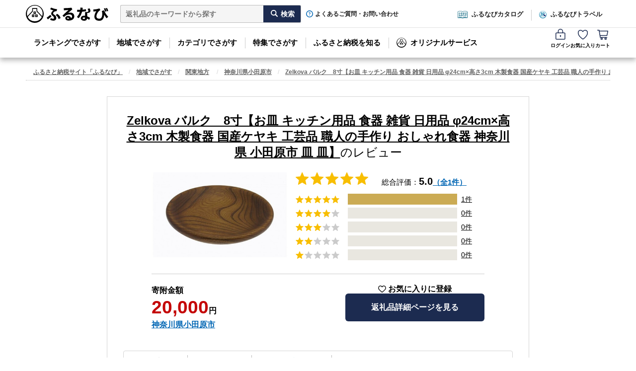

--- FILE ---
content_type: text/html; charset=utf-8
request_url: https://furunavi.jp/review_list.aspx?pid=127489
body_size: 56938
content:


<!DOCTYPE html>
<html lang="ja">
<head>
<script type="text/javascript">
;window.NREUM||(NREUM={});NREUM.init={distributed_tracing:{enabled:true},privacy:{cookies_enabled:true},ajax:{deny_list:["y.clarity.ms", "o.clarity.ms", "t.clarity.ms", "z.clarity.ms", "u.clarity.ms", "v.clarity.ms", "r.clarity.ms", "w.clarity.ms", "q.clarity.ms", "x.clarity.ms", "p.clarity.ms", "n.clarity.ms", "h.clarity.ms", "b.clarity.ms", "d.clarity.ms", "j.clarity.ms", "e.clarity.ms", "k.clarity.ms", "f.clarity.ms", "l.clarity.ms", "i.clarity.ms", "m.clarity.ms", "a.clarity.ms", "g.clarity.ms", "s.clarity.ms", "c.clarity.ms", "sp-trk.com", "asia.creativecdn.com", "measurement-api.criteo.com", "pp.d2-apps.net", "stats.g.doubleclick.net", "www.google-analytics.com", "firebase.googleapis.com", "firebaseinstallations.googleapis.com", "maps.googleapis.com", "sheets.googleapis.com", "cdn.hera.d2c.ne.jp", "b.karte.io", "client-log.karte.io", "static.karte.io", "admin.karte.io", "am.yahoo.co.jp", "a.clarity.ms/collect", "b.clarity.ms/collect", "c.clarity.ms/collect", "d.clarity.ms/collect", "e.clarity.ms/collect", "f.clarity.ms/collect", "g.clarity.ms/collect", "h.clarity.ms/collect", "i.clarity.ms/collect", "j.clarity.ms/collect", "k.clarity.ms/collect", "l.clarity.ms/collect", "m.clarity.ms/collect", "n.clarity.ms/collect", "o.clarity.ms/collect", "p.clarity.ms/collect", "q.clarity.ms/collect", "r.clarity.ms/collect", "s.clarity.ms/collect", "t.clarity.ms/collect", "u.clarity.ms/collect", "v.clarity.ms/collect", "w.clarity.ms/collect", "x.clarity.ms/collect", "y.clarity.ms/collect", "z.clarity.ms/collect", "is-log.furunavi.jp/log", "is-log.furunavi.jp", "pp.d2-apps.net/v1/impressions/log"]}};

;NREUM.loader_config={accountID:"3794355",trustKey:"3794355",agentID:"1134323251",licenseKey:"NRJS-27a4d1684272b3c5e64",applicationID:"1017366392"};
;NREUM.info={beacon:"bam.nr-data.net",errorBeacon:"bam.nr-data.net",licenseKey:"NRJS-27a4d1684272b3c5e64",applicationID:"1017366392",sa:1};
;/*! For license information please see nr-loader-spa-1.293.0.min.js.LICENSE.txt */
(()=>{var e,t,r={8122:(e,t,r)=>{"use strict";r.d(t,{a:()=>i});var n=r(944);function i(e,t){try{if(!e||"object"!=typeof e)return(0,n.R)(3);if(!t||"object"!=typeof t)return(0,n.R)(4);const r=Object.create(Object.getPrototypeOf(t),Object.getOwnPropertyDescriptors(t)),o=0===Object.keys(r).length?e:r;for(let a in o)if(void 0!==e[a])try{if(null===e[a]){r[a]=null;continue}Array.isArray(e[a])&&Array.isArray(t[a])?r[a]=Array.from(new Set([...e[a],...t[a]])):"object"==typeof e[a]&&"object"==typeof t[a]?r[a]=i(e[a],t[a]):r[a]=e[a]}catch(e){r[a]||(0,n.R)(1,e)}return r}catch(e){(0,n.R)(2,e)}}},2555:(e,t,r)=>{"use strict";r.d(t,{D:()=>s,f:()=>a});var n=r(384),i=r(8122);const o={beacon:n.NT.beacon,errorBeacon:n.NT.errorBeacon,licenseKey:void 0,applicationID:void 0,sa:void 0,queueTime:void 0,applicationTime:void 0,ttGuid:void 0,user:void 0,account:void 0,product:void 0,extra:void 0,jsAttributes:{},userAttributes:void 0,atts:void 0,transactionName:void 0,tNamePlain:void 0};function a(e){try{return!!e.licenseKey&&!!e.errorBeacon&&!!e.applicationID}catch(e){return!1}}const s=e=>(0,i.a)(e,o)},9324:(e,t,r)=>{"use strict";r.d(t,{F3:()=>i,Xs:()=>o,Yq:()=>a,xv:()=>n});const n="1.293.0",i="PROD",o="CDN",a="^2.0.0-alpha.18"},6154:(e,t,r)=>{"use strict";r.d(t,{A4:()=>s,OF:()=>d,RI:()=>i,WN:()=>h,bv:()=>o,gm:()=>a,lR:()=>f,m:()=>u,mw:()=>c,sb:()=>l});var n=r(1863);const i="undefined"!=typeof window&&!!window.document,o="undefined"!=typeof WorkerGlobalScope&&("undefined"!=typeof self&&self instanceof WorkerGlobalScope&&self.navigator instanceof WorkerNavigator||"undefined"!=typeof globalThis&&globalThis instanceof WorkerGlobalScope&&globalThis.navigator instanceof WorkerNavigator),a=i?window:"undefined"!=typeof WorkerGlobalScope&&("undefined"!=typeof self&&self instanceof WorkerGlobalScope&&self||"undefined"!=typeof globalThis&&globalThis instanceof WorkerGlobalScope&&globalThis),s="complete"===a?.document?.readyState,c=Boolean("hidden"===a?.document?.visibilityState),u=""+a?.location,d=/iPad|iPhone|iPod/.test(a.navigator?.userAgent),l=d&&"undefined"==typeof SharedWorker,f=(()=>{const e=a.navigator?.userAgent?.match(/Firefox[/\s](\d+\.\d+)/);return Array.isArray(e)&&e.length>=2?+e[1]:0})(),h=Date.now()-(0,n.t)()},7295:(e,t,r)=>{"use strict";r.d(t,{Xv:()=>a,gX:()=>i,iW:()=>o});var n=[];function i(e){if(!e||o(e))return!1;if(0===n.length)return!0;for(var t=0;t<n.length;t++){var r=n[t];if("*"===r.hostname)return!1;if(s(r.hostname,e.hostname)&&c(r.pathname,e.pathname))return!1}return!0}function o(e){return void 0===e.hostname}function a(e){if(n=[],e&&e.length)for(var t=0;t<e.length;t++){let r=e[t];if(!r)continue;0===r.indexOf("http://")?r=r.substring(7):0===r.indexOf("https://")&&(r=r.substring(8));const i=r.indexOf("/");let o,a;i>0?(o=r.substring(0,i),a=r.substring(i)):(o=r,a="");let[s]=o.split(":");n.push({hostname:s,pathname:a})}}function s(e,t){return!(e.length>t.length)&&t.indexOf(e)===t.length-e.length}function c(e,t){return 0===e.indexOf("/")&&(e=e.substring(1)),0===t.indexOf("/")&&(t=t.substring(1)),""===e||e===t}},3241:(e,t,r)=>{"use strict";r.d(t,{W:()=>o});var n=r(6154);const i="newrelic";function o(e={}){try{n.gm.dispatchEvent(new CustomEvent(i,{detail:e}))}catch(e){}}},1687:(e,t,r)=>{"use strict";r.d(t,{Ak:()=>u,Ze:()=>f,x3:()=>d});var n=r(3241),i=r(7836),o=r(3606),a=r(860),s=r(2646);const c={};function u(e,t){const r={staged:!1,priority:a.P3[t]||0};l(e),c[e].get(t)||c[e].set(t,r)}function d(e,t){e&&c[e]&&(c[e].get(t)&&c[e].delete(t),p(e,t,!1),c[e].size&&h(e))}function l(e){if(!e)throw new Error("agentIdentifier required");c[e]||(c[e]=new Map)}function f(e="",t="feature",r=!1){if(l(e),!e||!c[e].get(t)||r)return p(e,t);c[e].get(t).staged=!0,h(e)}function h(e){const t=Array.from(c[e]);t.every((([e,t])=>t.staged))&&(t.sort(((e,t)=>e[1].priority-t[1].priority)),t.forEach((([t])=>{c[e].delete(t),p(e,t)})))}function p(e,t,r=!0){const a=e?i.ee.get(e):i.ee,c=o.i.handlers;if(!a.aborted&&a.backlog&&c){if((0,n.W)({agentIdentifier:e,type:"lifecycle",name:"drain",feature:t}),r){const e=a.backlog[t],r=c[t];if(r){for(let t=0;e&&t<e.length;++t)g(e[t],r);Object.entries(r).forEach((([e,t])=>{Object.values(t||{}).forEach((t=>{t[0]?.on&&t[0]?.context()instanceof s.y&&t[0].on(e,t[1])}))}))}}a.isolatedBacklog||delete c[t],a.backlog[t]=null,a.emit("drain-"+t,[])}}function g(e,t){var r=e[1];Object.values(t[r]||{}).forEach((t=>{var r=e[0];if(t[0]===r){var n=t[1],i=e[3],o=e[2];n.apply(i,o)}}))}},7836:(e,t,r)=>{"use strict";r.d(t,{P:()=>s,ee:()=>c});var n=r(384),i=r(8990),o=r(2646),a=r(5607);const s="nr@context:".concat(a.W),c=function e(t,r){var n={},a={},d={},l=!1;try{l=16===r.length&&u.initializedAgents?.[r]?.runtime.isolatedBacklog}catch(e){}var f={on:p,addEventListener:p,removeEventListener:function(e,t){var r=n[e];if(!r)return;for(var i=0;i<r.length;i++)r[i]===t&&r.splice(i,1)},emit:function(e,r,n,i,o){!1!==o&&(o=!0);if(c.aborted&&!i)return;t&&o&&t.emit(e,r,n);for(var s=h(n),u=g(e),d=u.length,l=0;l<d;l++)u[l].apply(s,r);var p=v()[a[e]];p&&p.push([f,e,r,s]);return s},get:m,listeners:g,context:h,buffer:function(e,t){const r=v();if(t=t||"feature",f.aborted)return;Object.entries(e||{}).forEach((([e,n])=>{a[n]=t,t in r||(r[t]=[])}))},abort:function(){f._aborted=!0,Object.keys(f.backlog).forEach((e=>{delete f.backlog[e]}))},isBuffering:function(e){return!!v()[a[e]]},debugId:r,backlog:l?{}:t&&"object"==typeof t.backlog?t.backlog:{},isolatedBacklog:l};return Object.defineProperty(f,"aborted",{get:()=>{let e=f._aborted||!1;return e||(t&&(e=t.aborted),e)}}),f;function h(e){return e&&e instanceof o.y?e:e?(0,i.I)(e,s,(()=>new o.y(s))):new o.y(s)}function p(e,t){n[e]=g(e).concat(t)}function g(e){return n[e]||[]}function m(t){return d[t]=d[t]||e(f,t)}function v(){return f.backlog}}(void 0,"globalEE"),u=(0,n.Zm)();u.ee||(u.ee=c)},2646:(e,t,r)=>{"use strict";r.d(t,{y:()=>n});class n{constructor(e){this.contextId=e}}},9908:(e,t,r)=>{"use strict";r.d(t,{d:()=>n,p:()=>i});var n=r(7836).ee.get("handle");function i(e,t,r,i,o){o?(o.buffer([e],i),o.emit(e,t,r)):(n.buffer([e],i),n.emit(e,t,r))}},3606:(e,t,r)=>{"use strict";r.d(t,{i:()=>o});var n=r(9908);o.on=a;var i=o.handlers={};function o(e,t,r,o){a(o||n.d,i,e,t,r)}function a(e,t,r,i,o){o||(o="feature"),e||(e=n.d);var a=t[o]=t[o]||{};(a[r]=a[r]||[]).push([e,i])}},3878:(e,t,r)=>{"use strict";function n(e,t){return{capture:e,passive:!1,signal:t}}function i(e,t,r=!1,i){window.addEventListener(e,t,n(r,i))}function o(e,t,r=!1,i){document.addEventListener(e,t,n(r,i))}r.d(t,{DD:()=>o,jT:()=>n,sp:()=>i})},5607:(e,t,r)=>{"use strict";r.d(t,{W:()=>n});const n=(0,r(9566).bz)()},9566:(e,t,r)=>{"use strict";r.d(t,{LA:()=>s,ZF:()=>c,bz:()=>a,el:()=>u});var n=r(6154);const i="xxxxxxxx-xxxx-4xxx-yxxx-xxxxxxxxxxxx";function o(e,t){return e?15&e[t]:16*Math.random()|0}function a(){const e=n.gm?.crypto||n.gm?.msCrypto;let t,r=0;return e&&e.getRandomValues&&(t=e.getRandomValues(new Uint8Array(30))),i.split("").map((e=>"x"===e?o(t,r++).toString(16):"y"===e?(3&o()|8).toString(16):e)).join("")}function s(e){const t=n.gm?.crypto||n.gm?.msCrypto;let r,i=0;t&&t.getRandomValues&&(r=t.getRandomValues(new Uint8Array(e)));const a=[];for(var s=0;s<e;s++)a.push(o(r,i++).toString(16));return a.join("")}function c(){return s(16)}function u(){return s(32)}},2614:(e,t,r)=>{"use strict";r.d(t,{BB:()=>a,H3:()=>n,g:()=>u,iL:()=>c,tS:()=>s,uh:()=>i,wk:()=>o});const n="NRBA",i="SESSION",o=144e5,a=18e5,s={STARTED:"session-started",PAUSE:"session-pause",RESET:"session-reset",RESUME:"session-resume",UPDATE:"session-update"},c={SAME_TAB:"same-tab",CROSS_TAB:"cross-tab"},u={OFF:0,FULL:1,ERROR:2}},1863:(e,t,r)=>{"use strict";function n(){return Math.floor(performance.now())}r.d(t,{t:()=>n})},7485:(e,t,r)=>{"use strict";r.d(t,{D:()=>i});var n=r(6154);function i(e){if(0===(e||"").indexOf("data:"))return{protocol:"data"};try{const t=new URL(e,location.href),r={port:t.port,hostname:t.hostname,pathname:t.pathname,search:t.search,protocol:t.protocol.slice(0,t.protocol.indexOf(":")),sameOrigin:t.protocol===n.gm?.location?.protocol&&t.host===n.gm?.location?.host};return r.port&&""!==r.port||("http:"===t.protocol&&(r.port="80"),"https:"===t.protocol&&(r.port="443")),r.pathname&&""!==r.pathname?r.pathname.startsWith("/")||(r.pathname="/".concat(r.pathname)):r.pathname="/",r}catch(e){return{}}}},944:(e,t,r)=>{"use strict";r.d(t,{R:()=>i});var n=r(3241);function i(e,t){"function"==typeof console.debug&&(console.debug("New Relic Warning: https://github.com/newrelic/newrelic-browser-agent/blob/main/docs/warning-codes.md#".concat(e),t),(0,n.W)({agentIdentifier:null,drained:null,type:"data",name:"warn",feature:"warn",data:{code:e,secondary:t}}))}},5701:(e,t,r)=>{"use strict";r.d(t,{B:()=>o,t:()=>a});var n=r(3241);const i=new Set,o={};function a(e,t){const r=t.agentIdentifier;o[r]??={},e&&"object"==typeof e&&(i.has(r)||(t.ee.emit("rumresp",[e]),o[r]=e,i.add(r),(0,n.W)({agentIdentifier:r,loaded:!0,drained:!0,type:"lifecycle",name:"load",feature:void 0,data:e})))}},8990:(e,t,r)=>{"use strict";r.d(t,{I:()=>i});var n=Object.prototype.hasOwnProperty;function i(e,t,r){if(n.call(e,t))return e[t];var i=r();if(Object.defineProperty&&Object.keys)try{return Object.defineProperty(e,t,{value:i,writable:!0,enumerable:!1}),i}catch(e){}return e[t]=i,i}},6389:(e,t,r)=>{"use strict";function n(e,t=500,r={}){const n=r?.leading||!1;let i;return(...r)=>{n&&void 0===i&&(e.apply(this,r),i=setTimeout((()=>{i=clearTimeout(i)}),t)),n||(clearTimeout(i),i=setTimeout((()=>{e.apply(this,r)}),t))}}function i(e){let t=!1;return(...r)=>{t||(t=!0,e.apply(this,r))}}r.d(t,{J:()=>i,s:()=>n})},3304:(e,t,r)=>{"use strict";r.d(t,{A:()=>o});var n=r(7836);const i=()=>{const e=new WeakSet;return(t,r)=>{if("object"==typeof r&&null!==r){if(e.has(r))return;e.add(r)}return r}};function o(e){try{return JSON.stringify(e,i())??""}catch(e){try{n.ee.emit("internal-error",[e])}catch(e){}return""}}},3496:(e,t,r)=>{"use strict";function n(e){return!e||!(!e.licenseKey||!e.applicationID)}function i(e,t){return!e||e.licenseKey===t.info.licenseKey&&e.applicationID===t.info.applicationID}r.d(t,{A:()=>i,I:()=>n})},5289:(e,t,r)=>{"use strict";r.d(t,{GG:()=>o,Qr:()=>s,sB:()=>a});var n=r(3878);function i(){return"undefined"==typeof document||"complete"===document.readyState}function o(e,t){if(i())return e();(0,n.sp)("load",e,t)}function a(e){if(i())return e();(0,n.DD)("DOMContentLoaded",e)}function s(e){if(i())return e();(0,n.sp)("popstate",e)}},384:(e,t,r)=>{"use strict";r.d(t,{NT:()=>o,US:()=>u,Zm:()=>a,bQ:()=>c,dV:()=>s,pV:()=>d});var n=r(6154),i=r(1863);const o={beacon:"bam.nr-data.net",errorBeacon:"bam.nr-data.net"};function a(){return n.gm.NREUM||(n.gm.NREUM={}),void 0===n.gm.newrelic&&(n.gm.newrelic=n.gm.NREUM),n.gm.NREUM}function s(){let e=a();return e.o||(e.o={ST:n.gm.setTimeout,SI:n.gm.setImmediate,CT:n.gm.clearTimeout,XHR:n.gm.XMLHttpRequest,REQ:n.gm.Request,EV:n.gm.Event,PR:n.gm.Promise,MO:n.gm.MutationObserver,FETCH:n.gm.fetch,WS:n.gm.WebSocket}),e}function c(e,t){let r=a();r.initializedAgents??={},t.initializedAt={ms:(0,i.t)(),date:new Date},r.initializedAgents[e]=t}function u(e,t){a()[e]=t}function d(){return function(){let e=a();const t=e.info||{};e.info={beacon:o.beacon,errorBeacon:o.errorBeacon,...t}}(),function(){let e=a();const t=e.init||{};e.init={...t}}(),s(),function(){let e=a();const t=e.loader_config||{};e.loader_config={...t}}(),a()}},2843:(e,t,r)=>{"use strict";r.d(t,{u:()=>i});var n=r(3878);function i(e,t=!1,r,i){(0,n.DD)("visibilitychange",(function(){if(t)return void("hidden"===document.visibilityState&&e());e(document.visibilityState)}),r,i)}},8139:(e,t,r)=>{"use strict";r.d(t,{u:()=>f});var n=r(7836),i=r(3434),o=r(8990),a=r(6154);const s={},c=a.gm.XMLHttpRequest,u="addEventListener",d="removeEventListener",l="nr@wrapped:".concat(n.P);function f(e){var t=function(e){return(e||n.ee).get("events")}(e);if(s[t.debugId]++)return t;s[t.debugId]=1;var r=(0,i.YM)(t,!0);function f(e){r.inPlace(e,[u,d],"-",p)}function p(e,t){return e[1]}return"getPrototypeOf"in Object&&(a.RI&&h(document,f),c&&h(c.prototype,f),h(a.gm,f)),t.on(u+"-start",(function(e,t){var n=e[1];if(null!==n&&("function"==typeof n||"object"==typeof n)){var i=(0,o.I)(n,l,(function(){var e={object:function(){if("function"!=typeof n.handleEvent)return;return n.handleEvent.apply(n,arguments)},function:n}[typeof n];return e?r(e,"fn-",null,e.name||"anonymous"):n}));this.wrapped=e[1]=i}})),t.on(d+"-start",(function(e){e[1]=this.wrapped||e[1]})),t}function h(e,t,...r){let n=e;for(;"object"==typeof n&&!Object.prototype.hasOwnProperty.call(n,u);)n=Object.getPrototypeOf(n);n&&t(n,...r)}},3434:(e,t,r)=>{"use strict";r.d(t,{Jt:()=>o,YM:()=>c});var n=r(7836),i=r(5607);const o="nr@original:".concat(i.W);var a=Object.prototype.hasOwnProperty,s=!1;function c(e,t){return e||(e=n.ee),r.inPlace=function(e,t,n,i,o){n||(n="");const a="-"===n.charAt(0);for(let s=0;s<t.length;s++){const c=t[s],u=e[c];d(u)||(e[c]=r(u,a?c+n:n,i,c,o))}},r.flag=o,r;function r(t,r,n,s,c){return d(t)?t:(r||(r=""),nrWrapper[o]=t,function(e,t,r){if(Object.defineProperty&&Object.keys)try{return Object.keys(e).forEach((function(r){Object.defineProperty(t,r,{get:function(){return e[r]},set:function(t){return e[r]=t,t}})})),t}catch(e){u([e],r)}for(var n in e)a.call(e,n)&&(t[n]=e[n])}(t,nrWrapper,e),nrWrapper);function nrWrapper(){var o,a,d,l;let f;try{a=this,o=[...arguments],d="function"==typeof n?n(o,a):n||{}}catch(t){u([t,"",[o,a,s],d],e)}i(r+"start",[o,a,s],d,c);const h=performance.now();let p=h;try{return l=t.apply(a,o),p=performance.now(),l}catch(e){throw p=performance.now(),i(r+"err",[o,a,e],d,c),f=e,f}finally{const e=p-h,t={duration:e,isLongTask:e>=50,methodName:s,thrownError:f};t.isLongTask&&i("long-task",[t],d,c),i(r+"end",[o,a,l,t],d,c)}}}function i(r,n,i,o){if(!s||t){var a=s;s=!0;try{e.emit(r,n,i,t,o)}catch(t){u([t,r,n,i],e)}s=a}}}function u(e,t){t||(t=n.ee);try{t.emit("internal-error",e)}catch(e){}}function d(e){return!(e&&"function"==typeof e&&e.apply&&!e[o])}},9300:(e,t,r)=>{"use strict";r.d(t,{T:()=>n});const n=r(860).K7.ajax},3333:(e,t,r)=>{"use strict";r.d(t,{$v:()=>u,TZ:()=>n,Zp:()=>i,kd:()=>c,mq:()=>s,nf:()=>a,qN:()=>o});const n=r(860).K7.genericEvents,i=["auxclick","click","copy","keydown","paste","scrollend"],o=["focus","blur"],a=4,s=1e3,c=["PageAction","UserAction","BrowserPerformance"],u={MARKS:"experimental.marks",MEASURES:"experimental.measures",RESOURCES:"experimental.resources"}},6774:(e,t,r)=>{"use strict";r.d(t,{T:()=>n});const n=r(860).K7.jserrors},993:(e,t,r)=>{"use strict";r.d(t,{A$:()=>o,ET:()=>a,TZ:()=>s,p_:()=>i});var n=r(860);const i={ERROR:"ERROR",WARN:"WARN",INFO:"INFO",DEBUG:"DEBUG",TRACE:"TRACE"},o={OFF:0,ERROR:1,WARN:2,INFO:3,DEBUG:4,TRACE:5},a="log",s=n.K7.logging},3785:(e,t,r)=>{"use strict";r.d(t,{R:()=>c,b:()=>u});var n=r(9908),i=r(1863),o=r(860),a=r(8154),s=r(993);function c(e,t,r={},c=s.p_.INFO,u,d=(0,i.t)()){(0,n.p)(a.xV,["API/logging/".concat(c.toLowerCase(),"/called")],void 0,o.K7.metrics,e),(0,n.p)(s.ET,[d,t,r,c,u],void 0,o.K7.logging,e)}function u(e){return"string"==typeof e&&Object.values(s.p_).some((t=>t===e.toUpperCase().trim()))}},8154:(e,t,r)=>{"use strict";r.d(t,{z_:()=>o,XG:()=>s,TZ:()=>n,rs:()=>i,xV:()=>a});r(6154),r(9566),r(384);const n=r(860).K7.metrics,i="sm",o="cm",a="storeSupportabilityMetrics",s="storeEventMetrics"},6630:(e,t,r)=>{"use strict";r.d(t,{T:()=>n});const n=r(860).K7.pageViewEvent},782:(e,t,r)=>{"use strict";r.d(t,{T:()=>n});const n=r(860).K7.pageViewTiming},6344:(e,t,r)=>{"use strict";r.d(t,{BB:()=>d,G4:()=>o,Qb:()=>l,TZ:()=>i,Ug:()=>a,_s:()=>s,bc:()=>u,yP:()=>c});var n=r(2614);const i=r(860).K7.sessionReplay,o={RECORD:"recordReplay",PAUSE:"pauseReplay",ERROR_DURING_REPLAY:"errorDuringReplay"},a=.12,s={DomContentLoaded:0,Load:1,FullSnapshot:2,IncrementalSnapshot:3,Meta:4,Custom:5},c={[n.g.ERROR]:15e3,[n.g.FULL]:3e5,[n.g.OFF]:0},u={RESET:{message:"Session was reset",sm:"Reset"},IMPORT:{message:"Recorder failed to import",sm:"Import"},TOO_MANY:{message:"429: Too Many Requests",sm:"Too-Many"},TOO_BIG:{message:"Payload was too large",sm:"Too-Big"},CROSS_TAB:{message:"Session Entity was set to OFF on another tab",sm:"Cross-Tab"},ENTITLEMENTS:{message:"Session Replay is not allowed and will not be started",sm:"Entitlement"}},d=5e3,l={API:"api"}},5270:(e,t,r)=>{"use strict";r.d(t,{Aw:()=>s,CT:()=>c,SR:()=>a,rF:()=>u});var n=r(384),i=r(7767),o=r(6154);function a(e){return!!(0,n.dV)().o.MO&&(0,i.V)(e)&&!0===e?.session_trace.enabled}function s(e){return!0===e?.session_replay.preload&&a(e)}function c(e,t){const r=t.correctAbsoluteTimestamp(e);return{originalTimestamp:e,correctedTimestamp:r,timestampDiff:e-r,originTime:o.WN,correctedOriginTime:t.correctedOriginTime,originTimeDiff:Math.floor(o.WN-t.correctedOriginTime)}}function u(e,t){try{if("string"==typeof t?.type){if("password"===t.type.toLowerCase())return"*".repeat(e?.length||0);if(void 0!==t?.dataset?.nrUnmask||t?.classList?.contains("nr-unmask"))return e}}catch(e){}return"string"==typeof e?e.replace(/[\S]/g,"*"):"*".repeat(e?.length||0)}},3738:(e,t,r)=>{"use strict";r.d(t,{He:()=>i,Kp:()=>s,Lc:()=>u,Rz:()=>d,TZ:()=>n,bD:()=>o,d3:()=>a,jx:()=>l,uP:()=>c});const n=r(860).K7.sessionTrace,i="bstResource",o="resource",a="-start",s="-end",c="fn"+a,u="fn"+s,d="pushState",l=1e3},3962:(e,t,r)=>{"use strict";r.d(t,{AM:()=>o,O2:()=>c,Qu:()=>u,TZ:()=>s,ih:()=>d,pP:()=>a,tC:()=>i});var n=r(860);const i=["click","keydown","submit","popstate"],o="api",a="initialPageLoad",s=n.K7.softNav,c={INITIAL_PAGE_LOAD:"",ROUTE_CHANGE:1,UNSPECIFIED:2},u={INTERACTION:1,AJAX:2,CUSTOM_END:3,CUSTOM_TRACER:4},d={IP:"in progress",FIN:"finished",CAN:"cancelled"}},7378:(e,t,r)=>{"use strict";r.d(t,{$p:()=>x,BR:()=>b,Kp:()=>R,L3:()=>y,Lc:()=>c,NC:()=>o,SG:()=>d,TZ:()=>i,U6:()=>p,UT:()=>m,d3:()=>w,dT:()=>f,e5:()=>A,gx:()=>v,l9:()=>l,oW:()=>h,op:()=>g,rw:()=>u,tH:()=>E,uP:()=>s,wW:()=>T,xq:()=>a});var n=r(384);const i=r(860).K7.spa,o=["click","submit","keypress","keydown","keyup","change"],a=999,s="fn-start",c="fn-end",u="cb-start",d="api-ixn-",l="remaining",f="interaction",h="spaNode",p="jsonpNode",g="fetch-start",m="fetch-done",v="fetch-body-",b="jsonp-end",y=(0,n.dV)().o.ST,w="-start",R="-end",x="-body",T="cb"+R,A="jsTime",E="fetch"},4234:(e,t,r)=>{"use strict";r.d(t,{W:()=>o});var n=r(7836),i=r(1687);class o{constructor(e,t){this.agentIdentifier=e,this.ee=n.ee.get(e),this.featureName=t,this.blocked=!1}deregisterDrain(){(0,i.x3)(this.agentIdentifier,this.featureName)}}},7767:(e,t,r)=>{"use strict";r.d(t,{V:()=>i});var n=r(6154);const i=e=>n.RI&&!0===e?.privacy.cookies_enabled},1741:(e,t,r)=>{"use strict";r.d(t,{W:()=>o});var n=r(944),i=r(4261);class o{#e(e,...t){if(this[e]!==o.prototype[e])return this[e](...t);(0,n.R)(35,e)}addPageAction(e,t){return this.#e(i.hG,e,t)}register(e){return this.#e(i.eY,e)}recordCustomEvent(e,t){return this.#e(i.fF,e,t)}setPageViewName(e,t){return this.#e(i.Fw,e,t)}setCustomAttribute(e,t,r){return this.#e(i.cD,e,t,r)}noticeError(e,t){return this.#e(i.o5,e,t)}setUserId(e){return this.#e(i.Dl,e)}setApplicationVersion(e){return this.#e(i.nb,e)}setErrorHandler(e){return this.#e(i.bt,e)}addRelease(e,t){return this.#e(i.k6,e,t)}log(e,t){return this.#e(i.$9,e,t)}start(){return this.#e(i.d3)}finished(e){return this.#e(i.BL,e)}recordReplay(){return this.#e(i.CH)}pauseReplay(){return this.#e(i.Tb)}addToTrace(e){return this.#e(i.U2,e)}setCurrentRouteName(e){return this.#e(i.PA,e)}interaction(){return this.#e(i.dT)}wrapLogger(e,t,r){return this.#e(i.Wb,e,t,r)}measure(e,t){return this.#e(i.V1,e,t)}}},4261:(e,t,r)=>{"use strict";r.d(t,{$9:()=>d,BL:()=>c,CH:()=>p,Dl:()=>R,Fw:()=>w,PA:()=>v,Pl:()=>n,Tb:()=>f,U2:()=>a,V1:()=>A,Wb:()=>T,bt:()=>y,cD:()=>b,d3:()=>x,dT:()=>u,eY:()=>g,fF:()=>h,hG:()=>o,hw:()=>i,k6:()=>s,nb:()=>m,o5:()=>l});const n="api-",i=n+"ixn-",o="addPageAction",a="addToTrace",s="addRelease",c="finished",u="interaction",d="log",l="noticeError",f="pauseReplay",h="recordCustomEvent",p="recordReplay",g="register",m="setApplicationVersion",v="setCurrentRouteName",b="setCustomAttribute",y="setErrorHandler",w="setPageViewName",R="setUserId",x="start",T="wrapLogger",A="measure"},5205:(e,t,r)=>{"use strict";r.d(t,{j:()=>S});var n=r(384),i=r(1741);var o=r(2555),a=r(3333);const s=e=>{if(!e||"string"!=typeof e)return!1;try{document.createDocumentFragment().querySelector(e)}catch{return!1}return!0};var c=r(2614),u=r(944),d=r(8122);const l="[data-nr-mask]",f=e=>(0,d.a)(e,(()=>{const e={feature_flags:[],experimental:{marks:!1,measures:!1,resources:!1},mask_selector:"*",block_selector:"[data-nr-block]",mask_input_options:{color:!1,date:!1,"datetime-local":!1,email:!1,month:!1,number:!1,range:!1,search:!1,tel:!1,text:!1,time:!1,url:!1,week:!1,textarea:!1,select:!1,password:!0}};return{ajax:{deny_list:void 0,block_internal:!0,enabled:!0,autoStart:!0},api:{allow_registered_children:!0,duplicate_registered_data:!1},distributed_tracing:{enabled:void 0,exclude_newrelic_header:void 0,cors_use_newrelic_header:void 0,cors_use_tracecontext_headers:void 0,allowed_origins:void 0},get feature_flags(){return e.feature_flags},set feature_flags(t){e.feature_flags=t},generic_events:{enabled:!0,autoStart:!0},harvest:{interval:30},jserrors:{enabled:!0,autoStart:!0},logging:{enabled:!0,autoStart:!0},metrics:{enabled:!0,autoStart:!0},obfuscate:void 0,page_action:{enabled:!0},page_view_event:{enabled:!0,autoStart:!0},page_view_timing:{enabled:!0,autoStart:!0},performance:{get capture_marks(){return e.feature_flags.includes(a.$v.MARKS)||e.experimental.marks},set capture_marks(t){e.experimental.marks=t},get capture_measures(){return e.feature_flags.includes(a.$v.MEASURES)||e.experimental.measures},set capture_measures(t){e.experimental.measures=t},capture_detail:!0,resources:{get enabled(){return e.feature_flags.includes(a.$v.RESOURCES)||e.experimental.resources},set enabled(t){e.experimental.resources=t},asset_types:[],first_party_domains:[],ignore_newrelic:!0}},privacy:{cookies_enabled:!0},proxy:{assets:void 0,beacon:void 0},session:{expiresMs:c.wk,inactiveMs:c.BB},session_replay:{autoStart:!0,enabled:!1,preload:!1,sampling_rate:10,error_sampling_rate:100,collect_fonts:!1,inline_images:!1,fix_stylesheets:!0,mask_all_inputs:!0,get mask_text_selector(){return e.mask_selector},set mask_text_selector(t){s(t)?e.mask_selector="".concat(t,",").concat(l):""===t||null===t?e.mask_selector=l:(0,u.R)(5,t)},get block_class(){return"nr-block"},get ignore_class(){return"nr-ignore"},get mask_text_class(){return"nr-mask"},get block_selector(){return e.block_selector},set block_selector(t){s(t)?e.block_selector+=",".concat(t):""!==t&&(0,u.R)(6,t)},get mask_input_options(){return e.mask_input_options},set mask_input_options(t){t&&"object"==typeof t?e.mask_input_options={...t,password:!0}:(0,u.R)(7,t)}},session_trace:{enabled:!0,autoStart:!0},soft_navigations:{enabled:!0,autoStart:!0},spa:{enabled:!0,autoStart:!0},ssl:void 0,user_actions:{enabled:!0,elementAttributes:["id","className","tagName","type"]}}})());var h=r(6154),p=r(9324);let g=0;const m={buildEnv:p.F3,distMethod:p.Xs,version:p.xv,originTime:h.WN},v={appMetadata:{},customTransaction:void 0,denyList:void 0,disabled:!1,entityManager:void 0,harvester:void 0,isolatedBacklog:!1,isRecording:!1,loaderType:void 0,maxBytes:3e4,obfuscator:void 0,onerror:void 0,ptid:void 0,releaseIds:{},session:void 0,timeKeeper:void 0,get harvestCount(){return++g}},b=e=>{const t=(0,d.a)(e,v),r=Object.keys(m).reduce(((e,t)=>(e[t]={value:m[t],writable:!1,configurable:!0,enumerable:!0},e)),{});return Object.defineProperties(t,r)};var y=r(5701);const w=e=>{const t=e.startsWith("http");e+="/",r.p=t?e:"https://"+e};var R=r(7836),x=r(3241);const T={accountID:void 0,trustKey:void 0,agentID:void 0,licenseKey:void 0,applicationID:void 0,xpid:void 0},A=e=>(0,d.a)(e,T),E=new Set;function S(e,t={},r,a){let{init:s,info:c,loader_config:u,runtime:d={},exposed:l=!0}=t;if(!c){const e=(0,n.pV)();s=e.init,c=e.info,u=e.loader_config}e.init=f(s||{}),e.loader_config=A(u||{}),c.jsAttributes??={},h.bv&&(c.jsAttributes.isWorker=!0),e.info=(0,o.D)(c);const p=e.init,g=[c.beacon,c.errorBeacon];E.has(e.agentIdentifier)||(p.proxy.assets&&(w(p.proxy.assets),g.push(p.proxy.assets)),p.proxy.beacon&&g.push(p.proxy.beacon),function(e){const t=(0,n.pV)();Object.getOwnPropertyNames(i.W.prototype).forEach((r=>{const n=i.W.prototype[r];if("function"!=typeof n||"constructor"===n)return;let o=t[r];e[r]&&!1!==e.exposed&&"micro-agent"!==e.runtime?.loaderType&&(t[r]=(...t)=>{const n=e[r](...t);return o?o(...t):n})}))}(e),(0,n.US)("activatedFeatures",y.B),e.runSoftNavOverSpa&&=!0===p.soft_navigations.enabled&&p.feature_flags.includes("soft_nav")),d.denyList=[...p.ajax.deny_list||[],...p.ajax.block_internal?g:[]],d.ptid=e.agentIdentifier,d.loaderType=r,e.runtime=b(d),E.has(e.agentIdentifier)||(e.ee=R.ee.get(e.agentIdentifier),e.exposed=l,(0,x.W)({agentIdentifier:e.agentIdentifier,drained:!!y.B?.[e.agentIdentifier],type:"lifecycle",name:"initialize",feature:void 0,data:e.config})),E.add(e.agentIdentifier)}},8374:(e,t,r)=>{r.nc=(()=>{try{return document?.currentScript?.nonce}catch(e){}return""})()},860:(e,t,r)=>{"use strict";r.d(t,{$J:()=>d,K7:()=>c,P3:()=>u,XX:()=>i,Yy:()=>s,df:()=>o,qY:()=>n,v4:()=>a});const n="events",i="jserrors",o="browser/blobs",a="rum",s="browser/logs",c={ajax:"ajax",genericEvents:"generic_events",jserrors:i,logging:"logging",metrics:"metrics",pageAction:"page_action",pageViewEvent:"page_view_event",pageViewTiming:"page_view_timing",sessionReplay:"session_replay",sessionTrace:"session_trace",softNav:"soft_navigations",spa:"spa"},u={[c.pageViewEvent]:1,[c.pageViewTiming]:2,[c.metrics]:3,[c.jserrors]:4,[c.spa]:5,[c.ajax]:6,[c.sessionTrace]:7,[c.softNav]:8,[c.sessionReplay]:9,[c.logging]:10,[c.genericEvents]:11},d={[c.pageViewEvent]:a,[c.pageViewTiming]:n,[c.ajax]:n,[c.spa]:n,[c.softNav]:n,[c.metrics]:i,[c.jserrors]:i,[c.sessionTrace]:o,[c.sessionReplay]:o,[c.logging]:s,[c.genericEvents]:"ins"}}},n={};function i(e){var t=n[e];if(void 0!==t)return t.exports;var o=n[e]={exports:{}};return r[e](o,o.exports,i),o.exports}i.m=r,i.d=(e,t)=>{for(var r in t)i.o(t,r)&&!i.o(e,r)&&Object.defineProperty(e,r,{enumerable:!0,get:t[r]})},i.f={},i.e=e=>Promise.all(Object.keys(i.f).reduce(((t,r)=>(i.f[r](e,t),t)),[])),i.u=e=>({212:"nr-spa-compressor",249:"nr-spa-recorder",478:"nr-spa"}[e]+"-1.293.0.min.js"),i.o=(e,t)=>Object.prototype.hasOwnProperty.call(e,t),e={},t="NRBA-1.293.0.PROD:",i.l=(r,n,o,a)=>{if(e[r])e[r].push(n);else{var s,c;if(void 0!==o)for(var u=document.getElementsByTagName("script"),d=0;d<u.length;d++){var l=u[d];if(l.getAttribute("src")==r||l.getAttribute("data-webpack")==t+o){s=l;break}}if(!s){c=!0;var f={478:"sha512-cEmCt/vG1anp3Npyuxwqcxqvx31FELkFrcLe6DJfvgis9d0YgKwX9/w90OQeoxYwWm4WLTxEpgIMR26NRroZwg==",249:"sha512-Wf8L4Tf/x6L4EHJaY6phnsZAgR7A/do7bPghfQXmosP4aSTn964TgjYKN+kdwsU9grVvyppZ4a3hCAX2HE05OA==",212:"sha512-Q/Dh/Hp0TZ2E9Rgmfnw7GzPv//tf9F0XdDVdzRHO7/6DZI/XD0X4mguKk9zdQ/7xEbFvtWaUHJtYL0itkZBkGg=="};(s=document.createElement("script")).charset="utf-8",s.timeout=120,i.nc&&s.setAttribute("nonce",i.nc),s.setAttribute("data-webpack",t+o),s.src=r,0!==s.src.indexOf(window.location.origin+"/")&&(s.crossOrigin="anonymous"),f[a]&&(s.integrity=f[a])}e[r]=[n];var h=(t,n)=>{s.onerror=s.onload=null,clearTimeout(p);var i=e[r];if(delete e[r],s.parentNode&&s.parentNode.removeChild(s),i&&i.forEach((e=>e(n))),t)return t(n)},p=setTimeout(h.bind(null,void 0,{type:"timeout",target:s}),12e4);s.onerror=h.bind(null,s.onerror),s.onload=h.bind(null,s.onload),c&&document.head.appendChild(s)}},i.r=e=>{"undefined"!=typeof Symbol&&Symbol.toStringTag&&Object.defineProperty(e,Symbol.toStringTag,{value:"Module"}),Object.defineProperty(e,"__esModule",{value:!0})},i.p="https://js-agent.newrelic.com/",(()=>{var e={38:0,788:0};i.f.j=(t,r)=>{var n=i.o(e,t)?e[t]:void 0;if(0!==n)if(n)r.push(n[2]);else{var o=new Promise(((r,i)=>n=e[t]=[r,i]));r.push(n[2]=o);var a=i.p+i.u(t),s=new Error;i.l(a,(r=>{if(i.o(e,t)&&(0!==(n=e[t])&&(e[t]=void 0),n)){var o=r&&("load"===r.type?"missing":r.type),a=r&&r.target&&r.target.src;s.message="Loading chunk "+t+" failed.\n("+o+": "+a+")",s.name="ChunkLoadError",s.type=o,s.request=a,n[1](s)}}),"chunk-"+t,t)}};var t=(t,r)=>{var n,o,[a,s,c]=r,u=0;if(a.some((t=>0!==e[t]))){for(n in s)i.o(s,n)&&(i.m[n]=s[n]);if(c)c(i)}for(t&&t(r);u<a.length;u++)o=a[u],i.o(e,o)&&e[o]&&e[o][0](),e[o]=0},r=self["webpackChunk:NRBA-1.293.0.PROD"]=self["webpackChunk:NRBA-1.293.0.PROD"]||[];r.forEach(t.bind(null,0)),r.push=t.bind(null,r.push.bind(r))})(),(()=>{"use strict";i(8374);var e=i(9566),t=i(1741);class r extends t.W{agentIdentifier=(0,e.LA)(16)}var n=i(860);const o=Object.values(n.K7);var a=i(5205);var s=i(9908),c=i(1863),u=i(4261),d=i(3241),l=i(944),f=i(5701),h=i(8154);function p(e,t,i,o){const a=o||i;!a||a[e]&&a[e]!==r.prototype[e]||(a[e]=function(){(0,s.p)(h.xV,["API/"+e+"/called"],void 0,n.K7.metrics,i.ee),(0,d.W)({agentIdentifier:i.agentIdentifier,drained:!!f.B?.[i.agentIdentifier],type:"data",name:"api",feature:u.Pl+e,data:{}});try{return t.apply(this,arguments)}catch(e){(0,l.R)(23,e)}})}function g(e,t,r,n,i){const o=e.info;null===r?delete o.jsAttributes[t]:o.jsAttributes[t]=r,(i||null===r)&&(0,s.p)(u.Pl+n,[(0,c.t)(),t,r],void 0,"session",e.ee)}var m=i(1687),v=i(4234),b=i(5289),y=i(6154),w=i(5270),R=i(7767),x=i(6389);class T extends v.W{constructor(e,t){super(e.agentIdentifier,t),this.abortHandler=void 0,this.featAggregate=void 0,this.onAggregateImported=void 0,this.deferred=Promise.resolve(),!1===e.init[this.featureName].autoStart?this.deferred=new Promise(((t,r)=>{this.ee.on("manual-start-all",(0,x.J)((()=>{(0,m.Ak)(e.agentIdentifier,this.featureName),t()})))})):(0,m.Ak)(e.agentIdentifier,t)}importAggregator(e,t,r={}){if(this.featAggregate)return;let o;this.onAggregateImported=new Promise((e=>{o=e}));const a=async()=>{let a;await this.deferred;try{if((0,R.V)(e.init)){const{setupAgentSession:t}=await i.e(478).then(i.bind(i,6526));a=t(e)}}catch(e){(0,l.R)(20,e),this.ee.emit("internal-error",[e]),this.featureName===n.K7.sessionReplay&&this.abortHandler?.()}try{if(!this.#t(this.featureName,a,e.init))return(0,m.Ze)(this.agentIdentifier,this.featureName),void o(!1);const{Aggregate:n}=await t();this.featAggregate=new n(e,r),e.runtime.harvester.initializedAggregates.push(this.featAggregate),o(!0)}catch(e){(0,l.R)(34,e),this.abortHandler?.(),(0,m.Ze)(this.agentIdentifier,this.featureName,!0),o(!1),this.ee&&this.ee.abort()}};y.RI?(0,b.GG)((()=>a()),!0):a()}#t(e,t,r){switch(e){case n.K7.sessionReplay:return(0,w.SR)(r)&&!!t;case n.K7.sessionTrace:return!!t;default:return!0}}}var A=i(6630),E=i(2614);class S extends T{static featureName=A.T;constructor(e){var t;super(e,A.T),this.setupInspectionEvents(e.agentIdentifier),t=e,p(u.Fw,(function(e,r){"string"==typeof e&&("/"!==e.charAt(0)&&(e="/"+e),t.runtime.customTransaction=(r||"http://custom.transaction")+e,(0,s.p)(u.Pl+u.Fw,[(0,c.t)()],void 0,void 0,t.ee))}),t),this.ee.on("api-send-rum",((e,t)=>(0,s.p)("send-rum",[e,t],void 0,this.featureName,this.ee))),this.importAggregator(e,(()=>i.e(478).then(i.bind(i,1983))))}setupInspectionEvents(e){const t=(t,r)=>{t&&(0,d.W)({agentIdentifier:e,timeStamp:t.timeStamp,loaded:"complete"===t.target.readyState,type:"window",name:r,data:t.target.location+""})};(0,b.sB)((e=>{t(e,"DOMContentLoaded")})),(0,b.GG)((e=>{t(e,"load")})),(0,b.Qr)((e=>{t(e,"navigate")})),this.ee.on(E.tS.UPDATE,((t,r)=>{(0,d.W)({agentIdentifier:e,type:"lifecycle",name:"session",data:r})}))}}var _=i(384);var N=i(2843),O=i(3878),I=i(782);class P extends T{static featureName=I.T;constructor(e){super(e,I.T),y.RI&&((0,N.u)((()=>(0,s.p)("docHidden",[(0,c.t)()],void 0,I.T,this.ee)),!0),(0,O.sp)("pagehide",(()=>(0,s.p)("winPagehide",[(0,c.t)()],void 0,I.T,this.ee))),this.importAggregator(e,(()=>i.e(478).then(i.bind(i,9917)))))}}class j extends T{static featureName=h.TZ;constructor(e){super(e,h.TZ),y.RI&&document.addEventListener("securitypolicyviolation",(e=>{(0,s.p)(h.xV,["Generic/CSPViolation/Detected"],void 0,this.featureName,this.ee)})),this.importAggregator(e,(()=>i.e(478).then(i.bind(i,8351))))}}var k=i(6774),C=i(3304);class L{constructor(e,t,r,n,i){this.name="UncaughtError",this.message="string"==typeof e?e:(0,C.A)(e),this.sourceURL=t,this.line=r,this.column=n,this.__newrelic=i}}function M(e){return K(e)?e:new L(void 0!==e?.message?e.message:e,e?.filename||e?.sourceURL,e?.lineno||e?.line,e?.colno||e?.col,e?.__newrelic)}function H(e){const t="Unhandled Promise Rejection: ";if(!e?.reason)return;if(K(e.reason)){try{e.reason.message.startsWith(t)||(e.reason.message=t+e.reason.message)}catch(e){}return M(e.reason)}const r=M(e.reason);return(r.message||"").startsWith(t)||(r.message=t+r.message),r}function D(e){if(e.error instanceof SyntaxError&&!/:\d+$/.test(e.error.stack?.trim())){const t=new L(e.message,e.filename,e.lineno,e.colno,e.error.__newrelic);return t.name=SyntaxError.name,t}return K(e.error)?e.error:M(e)}function K(e){return e instanceof Error&&!!e.stack}function U(e,t,r,i,o=(0,c.t)()){"string"==typeof e&&(e=new Error(e)),(0,s.p)("err",[e,o,!1,t,r.runtime.isRecording,void 0,i],void 0,n.K7.jserrors,r.ee)}var F=i(3496),W=i(993),B=i(3785);function G(e,{customAttributes:t={},level:r=W.p_.INFO}={},n,i,o=(0,c.t)()){(0,B.R)(n.ee,e,t,r,i,o)}function V(e,t,r,i,o=(0,c.t)()){(0,s.p)(u.Pl+u.hG,[o,e,t,i],void 0,n.K7.genericEvents,r.ee)}function z(e){p(u.eY,(function(t){return function(e,t){const r={};let i,o;(0,l.R)(54,"newrelic.register"),e.init.api.allow_registered_children||(i=()=>(0,l.R)(55));t&&(0,F.I)(t)||(i=()=>(0,l.R)(48,t));const a={addPageAction:(n,i={})=>{u(V,[n,{...r,...i},e],t)},log:(n,i={})=>{u(G,[n,{...i,customAttributes:{...r,...i.customAttributes||{}}},e],t)},noticeError:(n,i={})=>{u(U,[n,{...r,...i},e],t)},setApplicationVersion:e=>{r["application.version"]=e},setCustomAttribute:(e,t)=>{r[e]=t},setUserId:e=>{r["enduser.id"]=e},metadata:{customAttributes:r,target:t,get connected(){return o||Promise.reject(new Error("Failed to connect"))}}};i?i():o=new Promise(((n,i)=>{try{const o=e.runtime?.entityManager;let s=!!o?.get().entityGuid,c=o?.getEntityGuidFor(t.licenseKey,t.applicationID),u=!!c;if(s&&u)t.entityGuid=c,n(a);else{const d=setTimeout((()=>i(new Error("Failed to connect - Timeout"))),15e3);function l(r){(0,F.A)(r,e)?s||=!0:t.licenseKey===r.licenseKey&&t.applicationID===r.applicationID&&(u=!0,t.entityGuid=r.entityGuid),s&&u&&(clearTimeout(d),e.ee.removeEventListener("entity-added",l),n(a))}e.ee.emit("api-send-rum",[r,t]),e.ee.on("entity-added",l)}}catch(f){i(f)}}));const u=async(t,r,a)=>{if(i)return i();const u=(0,c.t)();(0,s.p)(h.xV,["API/register/".concat(t.name,"/called")],void 0,n.K7.metrics,e.ee);try{await o;const n=e.init.api.duplicate_registered_data;(!0===n||Array.isArray(n)&&n.includes(a.entityGuid))&&t(...r,void 0,u),t(...r,a.entityGuid,u)}catch(e){(0,l.R)(50,e)}};return a}(e,t)}),e)}class Z extends T{static featureName=k.T;constructor(e){var t;super(e,k.T),t=e,p(u.o5,((e,r)=>U(e,r,t)),t),function(e){p(u.bt,(function(t){e.runtime.onerror=t}),e)}(e),function(e){let t=0;p(u.k6,(function(e,r){++t>10||(this.runtime.releaseIds[e.slice(-200)]=(""+r).slice(-200))}),e)}(e),z(e);try{this.removeOnAbort=new AbortController}catch(e){}this.ee.on("internal-error",((t,r)=>{this.abortHandler&&(0,s.p)("ierr",[M(t),(0,c.t)(),!0,{},e.runtime.isRecording,r],void 0,this.featureName,this.ee)})),y.gm.addEventListener("unhandledrejection",(t=>{this.abortHandler&&(0,s.p)("err",[H(t),(0,c.t)(),!1,{unhandledPromiseRejection:1},e.runtime.isRecording],void 0,this.featureName,this.ee)}),(0,O.jT)(!1,this.removeOnAbort?.signal)),y.gm.addEventListener("error",(t=>{this.abortHandler&&(0,s.p)("err",[D(t),(0,c.t)(),!1,{},e.runtime.isRecording],void 0,this.featureName,this.ee)}),(0,O.jT)(!1,this.removeOnAbort?.signal)),this.abortHandler=this.#r,this.importAggregator(e,(()=>i.e(478).then(i.bind(i,5928))))}#r(){this.removeOnAbort?.abort(),this.abortHandler=void 0}}var q=i(8990);let X=1;function Y(e){const t=typeof e;return!e||"object"!==t&&"function"!==t?-1:e===y.gm?0:(0,q.I)(e,"nr@id",(function(){return X++}))}function J(e){if("string"==typeof e&&e.length)return e.length;if("object"==typeof e){if("undefined"!=typeof ArrayBuffer&&e instanceof ArrayBuffer&&e.byteLength)return e.byteLength;if("undefined"!=typeof Blob&&e instanceof Blob&&e.size)return e.size;if(!("undefined"!=typeof FormData&&e instanceof FormData))try{return(0,C.A)(e).length}catch(e){return}}}var Q=i(8139),ee=i(7836),te=i(3434);const re={},ne=["open","send"];function ie(e){var t=e||ee.ee;const r=function(e){return(e||ee.ee).get("xhr")}(t);if(void 0===y.gm.XMLHttpRequest)return r;if(re[r.debugId]++)return r;re[r.debugId]=1,(0,Q.u)(t);var n=(0,te.YM)(r),i=y.gm.XMLHttpRequest,o=y.gm.MutationObserver,a=y.gm.Promise,s=y.gm.setInterval,c="readystatechange",u=["onload","onerror","onabort","onloadstart","onloadend","onprogress","ontimeout"],d=[],f=y.gm.XMLHttpRequest=function(e){const t=new i(e),o=r.context(t);try{r.emit("new-xhr",[t],o),t.addEventListener(c,(a=o,function(){var e=this;e.readyState>3&&!a.resolved&&(a.resolved=!0,r.emit("xhr-resolved",[],e)),n.inPlace(e,u,"fn-",b)}),(0,O.jT)(!1))}catch(e){(0,l.R)(15,e);try{r.emit("internal-error",[e])}catch(e){}}var a;return t};function h(e,t){n.inPlace(t,["onreadystatechange"],"fn-",b)}if(function(e,t){for(var r in e)t[r]=e[r]}(i,f),f.prototype=i.prototype,n.inPlace(f.prototype,ne,"-xhr-",b),r.on("send-xhr-start",(function(e,t){h(e,t),function(e){d.push(e),o&&(p?p.then(v):s?s(v):(g=-g,m.data=g))}(t)})),r.on("open-xhr-start",h),o){var p=a&&a.resolve();if(!s&&!a){var g=1,m=document.createTextNode(g);new o(v).observe(m,{characterData:!0})}}else t.on("fn-end",(function(e){e[0]&&e[0].type===c||v()}));function v(){for(var e=0;e<d.length;e++)h(0,d[e]);d.length&&(d=[])}function b(e,t){return t}return r}var oe="fetch-",ae=oe+"body-",se=["arrayBuffer","blob","json","text","formData"],ce=y.gm.Request,ue=y.gm.Response,de="prototype";const le={};function fe(e){const t=function(e){return(e||ee.ee).get("fetch")}(e);if(!(ce&&ue&&y.gm.fetch))return t;if(le[t.debugId]++)return t;function r(e,r,n){var i=e[r];"function"==typeof i&&(e[r]=function(){var e,r=[...arguments],o={};t.emit(n+"before-start",[r],o),o[ee.P]&&o[ee.P].dt&&(e=o[ee.P].dt);var a=i.apply(this,r);return t.emit(n+"start",[r,e],a),a.then((function(e){return t.emit(n+"end",[null,e],a),e}),(function(e){throw t.emit(n+"end",[e],a),e}))})}return le[t.debugId]=1,se.forEach((e=>{r(ce[de],e,ae),r(ue[de],e,ae)})),r(y.gm,"fetch",oe),t.on(oe+"end",(function(e,r){var n=this;if(r){var i=r.headers.get("content-length");null!==i&&(n.rxSize=i),t.emit(oe+"done",[null,r],n)}else t.emit(oe+"done",[e],n)})),t}var he=i(7485);class pe{constructor(e){this.agentRef=e}generateTracePayload(t){const r=this.agentRef.loader_config;if(!this.shouldGenerateTrace(t)||!r)return null;var n=(r.accountID||"").toString()||null,i=(r.agentID||"").toString()||null,o=(r.trustKey||"").toString()||null;if(!n||!i)return null;var a=(0,e.ZF)(),s=(0,e.el)(),c=Date.now(),u={spanId:a,traceId:s,timestamp:c};return(t.sameOrigin||this.isAllowedOrigin(t)&&this.useTraceContextHeadersForCors())&&(u.traceContextParentHeader=this.generateTraceContextParentHeader(a,s),u.traceContextStateHeader=this.generateTraceContextStateHeader(a,c,n,i,o)),(t.sameOrigin&&!this.excludeNewrelicHeader()||!t.sameOrigin&&this.isAllowedOrigin(t)&&this.useNewrelicHeaderForCors())&&(u.newrelicHeader=this.generateTraceHeader(a,s,c,n,i,o)),u}generateTraceContextParentHeader(e,t){return"00-"+t+"-"+e+"-01"}generateTraceContextStateHeader(e,t,r,n,i){return i+"@nr=0-1-"+r+"-"+n+"-"+e+"----"+t}generateTraceHeader(e,t,r,n,i,o){if(!("function"==typeof y.gm?.btoa))return null;var a={v:[0,1],d:{ty:"Browser",ac:n,ap:i,id:e,tr:t,ti:r}};return o&&n!==o&&(a.d.tk=o),btoa((0,C.A)(a))}shouldGenerateTrace(e){return this.agentRef.init?.distributed_tracing?.enabled&&this.isAllowedOrigin(e)}isAllowedOrigin(e){var t=!1;const r=this.agentRef.init?.distributed_tracing;if(e.sameOrigin)t=!0;else if(r?.allowed_origins instanceof Array)for(var n=0;n<r.allowed_origins.length;n++){var i=(0,he.D)(r.allowed_origins[n]);if(e.hostname===i.hostname&&e.protocol===i.protocol&&e.port===i.port){t=!0;break}}return t}excludeNewrelicHeader(){var e=this.agentRef.init?.distributed_tracing;return!!e&&!!e.exclude_newrelic_header}useNewrelicHeaderForCors(){var e=this.agentRef.init?.distributed_tracing;return!!e&&!1!==e.cors_use_newrelic_header}useTraceContextHeadersForCors(){var e=this.agentRef.init?.distributed_tracing;return!!e&&!!e.cors_use_tracecontext_headers}}var ge=i(9300),me=i(7295),ve=["load","error","abort","timeout"],be=ve.length,ye=(0,_.dV)().o.REQ,we=(0,_.dV)().o.XHR;const Re="X-NewRelic-App-Data";class xe extends T{static featureName=ge.T;constructor(e){super(e,ge.T),this.dt=new pe(e),this.handler=(e,t,r,n)=>(0,s.p)(e,t,r,n,this.ee);try{const e={xmlhttprequest:"xhr",fetch:"fetch",beacon:"beacon"};y.gm?.performance?.getEntriesByType("resource").forEach((t=>{if(t.initiatorType in e&&0!==t.responseStatus){const r={status:t.responseStatus},i={rxSize:t.transferSize,duration:Math.floor(t.duration),cbTime:0};Te(r,t.name),this.handler("xhr",[r,i,t.startTime,t.responseEnd,e[t.initiatorType]],void 0,n.K7.ajax)}}))}catch(e){}fe(this.ee),ie(this.ee),function(e,t,r,i){function o(e){var t=this;t.totalCbs=0,t.called=0,t.cbTime=0,t.end=A,t.ended=!1,t.xhrGuids={},t.lastSize=null,t.loadCaptureCalled=!1,t.params=this.params||{},t.metrics=this.metrics||{},e.addEventListener("load",(function(r){E(t,e)}),(0,O.jT)(!1)),y.lR||e.addEventListener("progress",(function(e){t.lastSize=e.loaded}),(0,O.jT)(!1))}function a(e){this.params={method:e[0]},Te(this,e[1]),this.metrics={}}function u(t,r){e.loader_config.xpid&&this.sameOrigin&&r.setRequestHeader("X-NewRelic-ID",e.loader_config.xpid);var n=i.generateTracePayload(this.parsedOrigin);if(n){var o=!1;n.newrelicHeader&&(r.setRequestHeader("newrelic",n.newrelicHeader),o=!0),n.traceContextParentHeader&&(r.setRequestHeader("traceparent",n.traceContextParentHeader),n.traceContextStateHeader&&r.setRequestHeader("tracestate",n.traceContextStateHeader),o=!0),o&&(this.dt=n)}}function d(e,r){var n=this.metrics,i=e[0],o=this;if(n&&i){var a=J(i);a&&(n.txSize=a)}this.startTime=(0,c.t)(),this.body=i,this.listener=function(e){try{"abort"!==e.type||o.loadCaptureCalled||(o.params.aborted=!0),("load"!==e.type||o.called===o.totalCbs&&(o.onloadCalled||"function"!=typeof r.onload)&&"function"==typeof o.end)&&o.end(r)}catch(e){try{t.emit("internal-error",[e])}catch(e){}}};for(var s=0;s<be;s++)r.addEventListener(ve[s],this.listener,(0,O.jT)(!1))}function l(e,t,r){this.cbTime+=e,t?this.onloadCalled=!0:this.called+=1,this.called!==this.totalCbs||!this.onloadCalled&&"function"==typeof r.onload||"function"!=typeof this.end||this.end(r)}function f(e,t){var r=""+Y(e)+!!t;this.xhrGuids&&!this.xhrGuids[r]&&(this.xhrGuids[r]=!0,this.totalCbs+=1)}function p(e,t){var r=""+Y(e)+!!t;this.xhrGuids&&this.xhrGuids[r]&&(delete this.xhrGuids[r],this.totalCbs-=1)}function g(){this.endTime=(0,c.t)()}function m(e,r){r instanceof we&&"load"===e[0]&&t.emit("xhr-load-added",[e[1],e[2]],r)}function v(e,r){r instanceof we&&"load"===e[0]&&t.emit("xhr-load-removed",[e[1],e[2]],r)}function b(e,t,r){t instanceof we&&("onload"===r&&(this.onload=!0),("load"===(e[0]&&e[0].type)||this.onload)&&(this.xhrCbStart=(0,c.t)()))}function w(e,r){this.xhrCbStart&&t.emit("xhr-cb-time",[(0,c.t)()-this.xhrCbStart,this.onload,r],r)}function R(e){var t,r=e[1]||{};if("string"==typeof e[0]?0===(t=e[0]).length&&y.RI&&(t=""+y.gm.location.href):e[0]&&e[0].url?t=e[0].url:y.gm?.URL&&e[0]&&e[0]instanceof URL?t=e[0].href:"function"==typeof e[0].toString&&(t=e[0].toString()),"string"==typeof t&&0!==t.length){t&&(this.parsedOrigin=(0,he.D)(t),this.sameOrigin=this.parsedOrigin.sameOrigin);var n=i.generateTracePayload(this.parsedOrigin);if(n&&(n.newrelicHeader||n.traceContextParentHeader))if(e[0]&&e[0].headers)s(e[0].headers,n)&&(this.dt=n);else{var o={};for(var a in r)o[a]=r[a];o.headers=new Headers(r.headers||{}),s(o.headers,n)&&(this.dt=n),e.length>1?e[1]=o:e.push(o)}}function s(e,t){var r=!1;return t.newrelicHeader&&(e.set("newrelic",t.newrelicHeader),r=!0),t.traceContextParentHeader&&(e.set("traceparent",t.traceContextParentHeader),t.traceContextStateHeader&&e.set("tracestate",t.traceContextStateHeader),r=!0),r}}function x(e,t){this.params={},this.metrics={},this.startTime=(0,c.t)(),this.dt=t,e.length>=1&&(this.target=e[0]),e.length>=2&&(this.opts=e[1]);var r,n=this.opts||{},i=this.target;"string"==typeof i?r=i:"object"==typeof i&&i instanceof ye?r=i.url:y.gm?.URL&&"object"==typeof i&&i instanceof URL&&(r=i.href),Te(this,r);var o=(""+(i&&i instanceof ye&&i.method||n.method||"GET")).toUpperCase();this.params.method=o,this.body=n.body,this.txSize=J(n.body)||0}function T(e,t){if(this.endTime=(0,c.t)(),this.params||(this.params={}),(0,me.iW)(this.params))return;let i;this.params.status=t?t.status:0,"string"==typeof this.rxSize&&this.rxSize.length>0&&(i=+this.rxSize);const o={txSize:this.txSize,rxSize:i,duration:(0,c.t)()-this.startTime};r("xhr",[this.params,o,this.startTime,this.endTime,"fetch"],this,n.K7.ajax)}function A(e){const t=this.params,i=this.metrics;if(!this.ended){this.ended=!0;for(let t=0;t<be;t++)e.removeEventListener(ve[t],this.listener,!1);t.aborted||(0,me.iW)(t)||(i.duration=(0,c.t)()-this.startTime,this.loadCaptureCalled||4!==e.readyState?null==t.status&&(t.status=0):E(this,e),i.cbTime=this.cbTime,r("xhr",[t,i,this.startTime,this.endTime,"xhr"],this,n.K7.ajax))}}function E(e,r){e.params.status=r.status;var i=function(e,t){var r=e.responseType;return"json"===r&&null!==t?t:"arraybuffer"===r||"blob"===r||"json"===r?J(e.response):"text"===r||""===r||void 0===r?J(e.responseText):void 0}(r,e.lastSize);if(i&&(e.metrics.rxSize=i),e.sameOrigin&&r.getAllResponseHeaders().indexOf(Re)>=0){var o=r.getResponseHeader(Re);o&&((0,s.p)(h.rs,["Ajax/CrossApplicationTracing/Header/Seen"],void 0,n.K7.metrics,t),e.params.cat=o.split(", ").pop())}e.loadCaptureCalled=!0}t.on("new-xhr",o),t.on("open-xhr-start",a),t.on("open-xhr-end",u),t.on("send-xhr-start",d),t.on("xhr-cb-time",l),t.on("xhr-load-added",f),t.on("xhr-load-removed",p),t.on("xhr-resolved",g),t.on("addEventListener-end",m),t.on("removeEventListener-end",v),t.on("fn-end",w),t.on("fetch-before-start",R),t.on("fetch-start",x),t.on("fn-start",b),t.on("fetch-done",T)}(e,this.ee,this.handler,this.dt),this.importAggregator(e,(()=>i.e(478).then(i.bind(i,3845))))}}function Te(e,t){var r=(0,he.D)(t),n=e.params||e;n.hostname=r.hostname,n.port=r.port,n.protocol=r.protocol,n.host=r.hostname+":"+r.port,n.pathname=r.pathname,e.parsedOrigin=r,e.sameOrigin=r.sameOrigin}const Ae={},Ee=["pushState","replaceState"];function Se(e){const t=function(e){return(e||ee.ee).get("history")}(e);return!y.RI||Ae[t.debugId]++||(Ae[t.debugId]=1,(0,te.YM)(t).inPlace(window.history,Ee,"-")),t}var _e=i(3738);function Ne(e){p(u.BL,(function(t=Date.now()){const r=t-y.WN;r<0&&(0,l.R)(62,t),(0,s.p)(h.XG,[u.BL,{time:r}],void 0,n.K7.metrics,e.ee),e.addToTrace({name:u.BL,start:t,origin:"nr"}),(0,s.p)(u.Pl+u.hG,[r,u.BL],void 0,n.K7.genericEvents,e.ee)}),e)}const{He:Oe,bD:Ie,d3:Pe,Kp:je,TZ:ke,Lc:Ce,uP:Le,Rz:Me}=_e;class He extends T{static featureName=ke;constructor(e){var t;super(e,ke),t=e,p(u.U2,(function(e){if(!(e&&"object"==typeof e&&e.name&&e.start))return;const r={n:e.name,s:e.start-y.WN,e:(e.end||e.start)-y.WN,o:e.origin||"",t:"api"};r.s<0||r.e<0||r.e<r.s?(0,l.R)(61,{start:r.s,end:r.e}):(0,s.p)("bstApi",[r],void 0,n.K7.sessionTrace,t.ee)}),t),Ne(e);if(!(0,R.V)(e.init))return void this.deregisterDrain();const r=this.ee;let o;Se(r),this.eventsEE=(0,Q.u)(r),this.eventsEE.on(Le,(function(e,t){this.bstStart=(0,c.t)()})),this.eventsEE.on(Ce,(function(e,t){(0,s.p)("bst",[e[0],t,this.bstStart,(0,c.t)()],void 0,n.K7.sessionTrace,r)})),r.on(Me+Pe,(function(e){this.time=(0,c.t)(),this.startPath=location.pathname+location.hash})),r.on(Me+je,(function(e){(0,s.p)("bstHist",[location.pathname+location.hash,this.startPath,this.time],void 0,n.K7.sessionTrace,r)}));try{o=new PerformanceObserver((e=>{const t=e.getEntries();(0,s.p)(Oe,[t],void 0,n.K7.sessionTrace,r)})),o.observe({type:Ie,buffered:!0})}catch(e){}this.importAggregator(e,(()=>i.e(478).then(i.bind(i,575))),{resourceObserver:o})}}var De=i(6344);class Ke extends T{static featureName=De.TZ;#n;#i;constructor(e){var t;let r;super(e,De.TZ),t=e,p(u.CH,(function(){(0,s.p)(u.CH,[],void 0,n.K7.sessionReplay,t.ee)}),t),function(e){p(u.Tb,(function(){(0,s.p)(u.Tb,[],void 0,n.K7.sessionReplay,e.ee)}),e)}(e),this.#i=e;try{r=JSON.parse(localStorage.getItem("".concat(E.H3,"_").concat(E.uh)))}catch(e){}(0,w.SR)(e.init)&&this.ee.on(De.G4.RECORD,(()=>this.#o())),this.#a(r)?(this.#n=r?.sessionReplayMode,this.#s()):this.importAggregator(this.#i,(()=>i.e(478).then(i.bind(i,6167)))),this.ee.on("err",(e=>{this.#i.runtime.isRecording&&(this.errorNoticed=!0,(0,s.p)(De.G4.ERROR_DURING_REPLAY,[e],void 0,this.featureName,this.ee))}))}#a(e){return e&&(e.sessionReplayMode===E.g.FULL||e.sessionReplayMode===E.g.ERROR)||(0,w.Aw)(this.#i.init)}#c=!1;async#s(e){if(!this.#c){this.#c=!0;try{const{Recorder:t}=await Promise.all([i.e(478),i.e(249)]).then(i.bind(i,8589));this.recorder??=new t({mode:this.#n,agentIdentifier:this.agentIdentifier,trigger:e,ee:this.ee,agentRef:this.#i}),this.recorder.startRecording(),this.abortHandler=this.recorder.stopRecording}catch(e){this.parent.ee.emit("internal-error",[e])}this.importAggregator(this.#i,(()=>i.e(478).then(i.bind(i,6167))),{recorder:this.recorder,errorNoticed:this.errorNoticed})}}#o(){this.featAggregate?this.featAggregate.mode!==E.g.FULL&&this.featAggregate.initializeRecording(E.g.FULL,!0):(this.#n=E.g.FULL,this.#s(De.Qb.API),this.recorder&&this.recorder.parent.mode!==E.g.FULL&&(this.recorder.parent.mode=E.g.FULL,this.recorder.stopRecording(),this.recorder.startRecording(),this.abortHandler=this.recorder.stopRecording))}}var Ue=i(3962);function Fe(e){const t=e.ee.get("tracer");function r(){}p(u.dT,(function(e){return(new r).get("object"==typeof e?e:{})}),e);const i=r.prototype={createTracer:function(r,i){var o={},a=this,d="function"==typeof i;return(0,s.p)(h.xV,["API/createTracer/called"],void 0,n.K7.metrics,e.ee),e.runSoftNavOverSpa||(0,s.p)(u.hw+"tracer",[(0,c.t)(),r,o],a,n.K7.spa,e.ee),function(){if(t.emit((d?"":"no-")+"fn-start",[(0,c.t)(),a,d],o),d)try{return i.apply(this,arguments)}catch(e){const r="string"==typeof e?new Error(e):e;throw t.emit("fn-err",[arguments,this,r],o),r}finally{t.emit("fn-end",[(0,c.t)()],o)}}}};["actionText","setName","setAttribute","save","ignore","onEnd","getContext","end","get"].forEach((t=>{p.apply(this,[t,function(){return(0,s.p)(u.hw+t,[(0,c.t)(),...arguments],this,e.runSoftNavOverSpa?n.K7.softNav:n.K7.spa,e.ee),this},e,i])})),p(u.PA,(function(){e.runSoftNavOverSpa?(0,s.p)(u.hw+"routeName",[performance.now(),...arguments],void 0,n.K7.softNav,e.ee):(0,s.p)(u.Pl+"routeName",[(0,c.t)(),...arguments],this,n.K7.spa,e.ee)}),e)}class We extends T{static featureName=Ue.TZ;constructor(e){if(super(e,Ue.TZ),Fe(e),!y.RI||!(0,_.dV)().o.MO)return;const t=Se(this.ee);Ue.tC.forEach((e=>{(0,O.sp)(e,(e=>{a(e)}),!0)}));const r=()=>(0,s.p)("newURL",[(0,c.t)(),""+window.location],void 0,this.featureName,this.ee);t.on("pushState-end",r),t.on("replaceState-end",r);try{this.removeOnAbort=new AbortController}catch(e){}(0,O.sp)("popstate",(e=>(0,s.p)("newURL",[e.timeStamp,""+window.location],void 0,this.featureName,this.ee)),!0,this.removeOnAbort?.signal);let n=!1;const o=new((0,_.dV)().o.MO)(((e,t)=>{n||(n=!0,requestAnimationFrame((()=>{(0,s.p)("newDom",[(0,c.t)()],void 0,this.featureName,this.ee),n=!1})))})),a=(0,x.s)((e=>{(0,s.p)("newUIEvent",[e],void 0,this.featureName,this.ee),o.observe(document.body,{attributes:!0,childList:!0,subtree:!0,characterData:!0})}),100,{leading:!0});this.abortHandler=function(){this.removeOnAbort?.abort(),o.disconnect(),this.abortHandler=void 0},this.importAggregator(e,(()=>i.e(478).then(i.bind(i,4393))),{domObserver:o})}}var Be=i(7378);const Ge={},Ve=["appendChild","insertBefore","replaceChild"];function ze(e){const t=function(e){return(e||ee.ee).get("jsonp")}(e);if(!y.RI||Ge[t.debugId])return t;Ge[t.debugId]=!0;var r=(0,te.YM)(t),n=/[?&](?:callback|cb)=([^&#]+)/,i=/(.*)\.([^.]+)/,o=/^(\w+)(\.|$)(.*)$/;function a(e,t){if(!e)return t;const r=e.match(o),n=r[1];return a(r[3],t[n])}return r.inPlace(Node.prototype,Ve,"dom-"),t.on("dom-start",(function(e){!function(e){if(!e||"string"!=typeof e.nodeName||"script"!==e.nodeName.toLowerCase())return;if("function"!=typeof e.addEventListener)return;var o=(s=e.src,c=s.match(n),c?c[1]:null);var s,c;if(!o)return;var u=function(e){var t=e.match(i);if(t&&t.length>=3)return{key:t[2],parent:a(t[1],window)};return{key:e,parent:window}}(o);if("function"!=typeof u.parent[u.key])return;var d={};function l(){t.emit("jsonp-end",[],d),e.removeEventListener("load",l,(0,O.jT)(!1)),e.removeEventListener("error",f,(0,O.jT)(!1))}function f(){t.emit("jsonp-error",[],d),t.emit("jsonp-end",[],d),e.removeEventListener("load",l,(0,O.jT)(!1)),e.removeEventListener("error",f,(0,O.jT)(!1))}r.inPlace(u.parent,[u.key],"cb-",d),e.addEventListener("load",l,(0,O.jT)(!1)),e.addEventListener("error",f,(0,O.jT)(!1)),t.emit("new-jsonp",[e.src],d)}(e[0])})),t}const Ze={};function qe(e){const t=function(e){return(e||ee.ee).get("promise")}(e);if(Ze[t.debugId])return t;Ze[t.debugId]=!0;var r=t.context,n=(0,te.YM)(t),i=y.gm.Promise;return i&&function(){function e(r){var o=t.context(),a=n(r,"executor-",o,null,!1);const s=Reflect.construct(i,[a],e);return t.context(s).getCtx=function(){return o},s}y.gm.Promise=e,Object.defineProperty(e,"name",{value:"Promise"}),e.toString=function(){return i.toString()},Object.setPrototypeOf(e,i),["all","race"].forEach((function(r){const n=i[r];e[r]=function(e){let i=!1;[...e||[]].forEach((e=>{this.resolve(e).then(a("all"===r),a(!1))}));const o=n.apply(this,arguments);return o;function a(e){return function(){t.emit("propagate",[null,!i],o,!1,!1),i=i||!e}}}})),["resolve","reject"].forEach((function(r){const n=i[r];e[r]=function(e){const r=n.apply(this,arguments);return e!==r&&t.emit("propagate",[e,!0],r,!1,!1),r}})),e.prototype=i.prototype;const o=i.prototype.then;i.prototype.then=function(...e){var i=this,a=r(i);a.promise=i,e[0]=n(e[0],"cb-",a,null,!1),e[1]=n(e[1],"cb-",a,null,!1);const s=o.apply(this,e);return a.nextPromise=s,t.emit("propagate",[i,!0],s,!1,!1),s},i.prototype.then[te.Jt]=o,t.on("executor-start",(function(e){e[0]=n(e[0],"resolve-",this,null,!1),e[1]=n(e[1],"resolve-",this,null,!1)})),t.on("executor-err",(function(e,t,r){e[1](r)})),t.on("cb-end",(function(e,r,n){t.emit("propagate",[n,!0],this.nextPromise,!1,!1)})),t.on("propagate",(function(e,r,n){this.getCtx&&!r||(this.getCtx=function(){if(e instanceof Promise)var r=t.context(e);return r&&r.getCtx?r.getCtx():this})}))}(),t}const Xe={},Ye="setTimeout",$e="setInterval",Je="clearTimeout",Qe="-start",et=[Ye,"setImmediate",$e,Je,"clearImmediate"];function tt(e){const t=function(e){return(e||ee.ee).get("timer")}(e);if(Xe[t.debugId]++)return t;Xe[t.debugId]=1;var r=(0,te.YM)(t);return r.inPlace(y.gm,et.slice(0,2),Ye+"-"),r.inPlace(y.gm,et.slice(2,3),$e+"-"),r.inPlace(y.gm,et.slice(3),Je+"-"),t.on($e+Qe,(function(e,t,n){e[0]=r(e[0],"fn-",null,n)})),t.on(Ye+Qe,(function(e,t,n){this.method=n,this.timerDuration=isNaN(e[1])?0:+e[1],e[0]=r(e[0],"fn-",this,n)})),t}const rt={};function nt(e){const t=function(e){return(e||ee.ee).get("mutation")}(e);if(!y.RI||rt[t.debugId])return t;rt[t.debugId]=!0;var r=(0,te.YM)(t),n=y.gm.MutationObserver;return n&&(window.MutationObserver=function(e){return this instanceof n?new n(r(e,"fn-")):n.apply(this,arguments)},MutationObserver.prototype=n.prototype),t}const{TZ:it,d3:ot,Kp:at,$p:st,wW:ct,e5:ut,tH:dt,uP:lt,rw:ft,Lc:ht}=Be;class pt extends T{static featureName=it;constructor(e){if(super(e,it),Fe(e),!y.RI)return;try{this.removeOnAbort=new AbortController}catch(e){}let t,r=0;const n=this.ee.get("tracer"),o=ze(this.ee),a=qe(this.ee),u=tt(this.ee),d=ie(this.ee),l=this.ee.get("events"),f=fe(this.ee),h=Se(this.ee),p=nt(this.ee);function g(e,t){h.emit("newURL",[""+window.location,t])}function m(){r++,t=window.location.hash,this[lt]=(0,c.t)()}function v(){r--,window.location.hash!==t&&g(0,!0);var e=(0,c.t)();this[ut]=~~this[ut]+e-this[lt],this[ht]=e}function b(e,t){e.on(t,(function(){this[t]=(0,c.t)()}))}this.ee.on(lt,m),a.on(ft,m),o.on(ft,m),this.ee.on(ht,v),a.on(ct,v),o.on(ct,v),this.ee.on("fn-err",((...t)=>{t[2]?.__newrelic?.[e.agentIdentifier]||(0,s.p)("function-err",[...t],void 0,this.featureName,this.ee)})),this.ee.buffer([lt,ht,"xhr-resolved"],this.featureName),l.buffer([lt],this.featureName),u.buffer(["setTimeout"+at,"clearTimeout"+ot,lt],this.featureName),d.buffer([lt,"new-xhr","send-xhr"+ot],this.featureName),f.buffer([dt+ot,dt+"-done",dt+st+ot,dt+st+at],this.featureName),h.buffer(["newURL"],this.featureName),p.buffer([lt],this.featureName),a.buffer(["propagate",ft,ct,"executor-err","resolve"+ot],this.featureName),n.buffer([lt,"no-"+lt],this.featureName),o.buffer(["new-jsonp","cb-start","jsonp-error","jsonp-end"],this.featureName),b(f,dt+ot),b(f,dt+"-done"),b(o,"new-jsonp"),b(o,"jsonp-end"),b(o,"cb-start"),h.on("pushState-end",g),h.on("replaceState-end",g),window.addEventListener("hashchange",g,(0,O.jT)(!0,this.removeOnAbort?.signal)),window.addEventListener("load",g,(0,O.jT)(!0,this.removeOnAbort?.signal)),window.addEventListener("popstate",(function(){g(0,r>1)}),(0,O.jT)(!0,this.removeOnAbort?.signal)),this.abortHandler=this.#r,this.importAggregator(e,(()=>i.e(478).then(i.bind(i,5592))))}#r(){this.removeOnAbort?.abort(),this.abortHandler=void 0}}var gt=i(3333);class mt extends T{static featureName=gt.TZ;constructor(e){super(e,gt.TZ);const t=[e.init.page_action.enabled,e.init.performance.capture_marks,e.init.performance.capture_measures,e.init.user_actions.enabled,e.init.performance.resources.enabled];var r;if(r=e,p(u.hG,((e,t)=>V(e,t,r)),r),function(e){p(u.fF,(function(){(0,s.p)(u.Pl+u.fF,[(0,c.t)(),...arguments],void 0,n.K7.genericEvents,e.ee)}),e)}(e),Ne(e),z(e),function(e){p(u.V1,(function(t,r){const i=(0,c.t)(),{start:o,end:a,customAttributes:d}=r||{},f={customAttributes:d||{}};if("object"!=typeof f.customAttributes||"string"!=typeof t||0===t.length)return void(0,l.R)(57);const h=(e,t)=>null==e?t:"number"==typeof e?e:e instanceof PerformanceMark?e.startTime:Number.NaN;if(f.start=h(o,0),f.end=h(a,i),Number.isNaN(f.start)||Number.isNaN(f.end))(0,l.R)(57);else{if(f.duration=f.end-f.start,!(f.duration<0))return(0,s.p)(u.Pl+u.V1,[f,t],void 0,n.K7.genericEvents,e.ee),f;(0,l.R)(58)}}),e)}(e),y.RI&&(e.init.user_actions.enabled&&(gt.Zp.forEach((e=>(0,O.sp)(e,(e=>(0,s.p)("ua",[e],void 0,this.featureName,this.ee)),!0))),gt.qN.forEach((e=>{const t=(0,x.s)((e=>{(0,s.p)("ua",[e],void 0,this.featureName,this.ee)}),500,{leading:!0});(0,O.sp)(e,t)}))),e.init.performance.resources.enabled&&y.gm.PerformanceObserver?.supportedEntryTypes.includes("resource"))){new PerformanceObserver((e=>{e.getEntries().forEach((e=>{(0,s.p)("browserPerformance.resource",[e],void 0,this.featureName,this.ee)}))})).observe({type:"resource",buffered:!0})}t.some((e=>e))?this.importAggregator(e,(()=>i.e(478).then(i.bind(i,8019)))):this.deregisterDrain()}}var vt=i(2646);const bt=new Map;function yt(e,t,r,n){if("object"!=typeof t||!t||"string"!=typeof r||!r||"function"!=typeof t[r])return(0,l.R)(29);const i=function(e){return(e||ee.ee).get("logger")}(e),o=(0,te.YM)(i),a=new vt.y(ee.P);a.level=n.level,a.customAttributes=n.customAttributes;const s=t[r]?.[te.Jt]||t[r];return bt.set(s,a),o.inPlace(t,[r],"wrap-logger-",(()=>bt.get(s))),i}class wt extends T{static featureName=W.TZ;constructor(e){var t;super(e,W.TZ),t=e,p(u.$9,((e,r)=>G(e,r,t)),t),function(e){p(u.Wb,((t,r,{customAttributes:n={},level:i=W.p_.INFO}={})=>{yt(e.ee,t,r,{customAttributes:n,level:i})}),e)}(e),z(e);const r=this.ee;yt(r,y.gm.console,"log",{level:"info"}),yt(r,y.gm.console,"error",{level:"error"}),yt(r,y.gm.console,"warn",{level:"warn"}),yt(r,y.gm.console,"info",{level:"info"}),yt(r,y.gm.console,"debug",{level:"debug"}),yt(r,y.gm.console,"trace",{level:"trace"}),this.ee.on("wrap-logger-end",(function([e]){const{level:t,customAttributes:n}=this;(0,B.R)(r,e,n,t)})),this.importAggregator(e,(()=>i.e(478).then(i.bind(i,5288))))}}new class extends r{constructor(e){var t;(super(),y.gm)?(this.features={},(0,_.bQ)(this.agentIdentifier,this),this.desiredFeatures=new Set(e.features||[]),this.desiredFeatures.add(S),this.runSoftNavOverSpa=[...this.desiredFeatures].some((e=>e.featureName===n.K7.softNav)),(0,a.j)(this,e,e.loaderType||"agent"),t=this,p(u.cD,(function(e,r,n=!1){if("string"==typeof e){if(["string","number","boolean"].includes(typeof r)||null===r)return g(t,e,r,u.cD,n);(0,l.R)(40,typeof r)}else(0,l.R)(39,typeof e)}),t),function(e){p(u.Dl,(function(t){if("string"==typeof t||null===t)return g(e,"enduser.id",t,u.Dl,!0);(0,l.R)(41,typeof t)}),e)}(this),function(e){p(u.nb,(function(t){if("string"==typeof t||null===t)return g(e,"application.version",t,u.nb,!1);(0,l.R)(42,typeof t)}),e)}(this),function(e){p(u.d3,(function(){e.ee.emit("manual-start-all")}),e)}(this),this.run()):(0,l.R)(21)}get config(){return{info:this.info,init:this.init,loader_config:this.loader_config,runtime:this.runtime}}get api(){return this}run(){try{const e=function(e){const t={};return o.forEach((r=>{t[r]=!!e[r]?.enabled})),t}(this.init),t=[...this.desiredFeatures];t.sort(((e,t)=>n.P3[e.featureName]-n.P3[t.featureName])),t.forEach((t=>{if(!e[t.featureName]&&t.featureName!==n.K7.pageViewEvent)return;if(this.runSoftNavOverSpa&&t.featureName===n.K7.spa)return;if(!this.runSoftNavOverSpa&&t.featureName===n.K7.softNav)return;const r=function(e){switch(e){case n.K7.ajax:return[n.K7.jserrors];case n.K7.sessionTrace:return[n.K7.ajax,n.K7.pageViewEvent];case n.K7.sessionReplay:return[n.K7.sessionTrace];case n.K7.pageViewTiming:return[n.K7.pageViewEvent];default:return[]}}(t.featureName).filter((e=>!(e in this.features)));r.length>0&&(0,l.R)(36,{targetFeature:t.featureName,missingDependencies:r}),this.features[t.featureName]=new t(this)}))}catch(e){(0,l.R)(22,e);for(const e in this.features)this.features[e].abortHandler?.();const t=(0,_.Zm)();delete t.initializedAgents[this.agentIdentifier]?.features,delete this.sharedAggregator;return t.ee.get(this.agentIdentifier).abort(),!1}}}({features:[xe,S,P,He,Ke,j,Z,mt,wt,We,pt],loaderType:"spa"})})()})();
</script>
<script>
newrelic.setCustomAttribute('memberAccountId', 0);
</script>

<!-- user -->
<script>
    var tagManagerParameter = {};

    if (typeof tagManagerParameter == "object" && tagManagerParameter.pageName != undefined)
    {
        window.dataLayer = window.dataLayer || [];

        // GA4共通タグ用のpush
        const userId = {
            "accountID": tagManagerParameter.accountID
        }

        dataLayer.push(userId);

        // その他タグ用のpush
        tagManagerParameter.event = 'furunavi_login_member_page_view';
        dataLayer.push(tagManagerParameter);
    }
</script>


<!-- Google Tag Manager -->
<script>(function (w, d, s, l, i) {
        w[l] = w[l] || []; w[l].push({
            'gtm.start':
                new Date().getTime(), event: 'gtm.js'
        }); var f = d.getElementsByTagName(s)[0],
            j = d.createElement(s), dl = l != 'dataLayer' ? '&l=' + l : ''; j.async = true; j.src =
                'https://www.googletagmanager.com/gtm.js?id=' + i + dl; f.parentNode.insertBefore(j, f);
    })(window, document, 'script', 'dataLayer', 'GTM-MXSWS9V');</script>
<!-- End Google Tag Manager -->
<!-- Google Tag Manager -->
<script>(function (w, d, s, l, i) {
        w[l] = w[l] || []; w[l].push({
            'gtm.start':
                new Date().getTime(), event: 'gtm.js'
        }); var f = d.getElementsByTagName(s)[0],
            j = d.createElement(s), dl = l != 'dataLayer' ? '&l=' + l : ''; j.async = true; j.src =
                'https://www.googletagmanager.com/gtm.js?id=' + i + dl; f.parentNode.insertBefore(j, f);
    })(window, document, 'script', 'dataLayer', 'GTM-NV2GDT6');</script>
<!-- End Google Tag Manager -->
<!-- The core Firebase JS SDK is always required and must be listed first -->
<script src="https://www.gstatic.com/firebasejs/8.3.1/firebase-app.js"></script>

<script src="https://www.gstatic.com/firebasejs/8.3.1/firebase-analytics.js"></script>

<script>
    // Your web app's Firebase configuration
    // For Firebase JS SDK v7.20.0 and later, measurementId is optional
    var firebaseConfig = {
        apiKey: "AIzaSyBrgNcGfhyjP0nXNroJ8s9xx-z6dSVqQe0",
      authDomain: "furunavi-tracking-prod.firebaseapp.com",
      projectId: "furunavi-tracking-prod",
      storageBucket: "furunavi-tracking-prod.appspot.com",
      messagingSenderId: "333159588341",
      appId: "1:333159588341:web:6f8b40e61c743e0ec700bc",
    measurementId: "G-4VN7KG0N49"
  };
  // Initialize Firebase
  firebase.initializeApp(firebaseConfig);
  var firebaseAnalytics = firebase.analytics();
</script>
<!-- Global site tag (gtag.js) - Google Analytics -->
<script async src="https://www.googletagmanager.com/gtag/js?id=G-4VN7KG0N49"></script>
<script>
  window.dataLayer = window.dataLayer || [];
  function gtag(){dataLayer.push(arguments);}
  gtag('js', new Date());
  gtag('config', 'G-4VN7KG0N49', { 'send_page_view': false });
  gtag('get', 'G-4VN7KG0N49', 'client_id', function (cid) {
     document.cookie = 'GoogleAnalyticsClientId=' + cid;
  });
</script>
<meta charset="utf-8" />
    <meta name="viewport" content="width=1220" />
    <meta http-equiv="X-UA-Compatible" content="IE=edge">
    <meta name="format-detection" content="telephone=no" />
<script>
    var vueConfig = {
        SystemClockNow: '1770048172',
        FurunaviPCDomain: 'https://furunavi.jp',
        FurunaviGourmetDomain: 'https://gp.furunavi.jp',
        FurunaviTravelDomain: 'https://tp.furunavi.jp',
        FurunaviCrowdfundingDomain: 'https://fcf.furunavi.jp',
        CFDomain: 'https://cf.furunavi.jp',
        CFS3Domain: 'https://cf.furunavi.jp',
        FurunaviAppCustomURLScheme: 'furunaviApp',
        IsSP: false,
        IsFurunaviApp: false,
        NativeAppToken: sessionStorage.getItem('NativeAppToken'),
        IsLogin: false,
        MemberAccountId: 0,
        YShoppingStoreTopPage: 'https://shopping.geocities.jp/furunavi/',
        YShoppingStoreName: 'Yahoo!ショッピング「ふるなび」',
        Domain: '.furunavi.jp',
        CartProductMaxQuantity: 30,
        CartProductsTotalQuantity: 30,
        RakutenPaySettlementExpirationSeconds: 5400,
        DPaymentSettlementExpirationSeconds: 5400,
        PayPayWebPaymentTransitionExpirationSeconds: 3600,
        PayPayPaymentCodeExpirationSeconds: 300,
        CartContributionFormOrderedProductJsonStorageKey: 'CartContributionFormOrderedProductJsonStorageKey',
        CartContributionFormOrderedProductsIdStorageKey: 'CartContributionFormOrderedProductsIdStorageKey',
        FurunaviAppUniversalLinkDomain: 'https://app.furunavi.jp',
        FurunaviMoneyMerchantApiBaseUrl: 'https://merchant-api.money.furunavi.jp',
        FurunaviMoneyMemberBaseUrl: 'https://money.furunavi.jp'
    };
</script>

        <link href="https://cf.furunavi.jp/images/favicon.ico?202311091200" rel="shortcut icon">
        <link href="https://cf.furunavi.jp/images/apple-touch-icon.png?202311091200" rel="apple-touch-icon">
        
        <script type="text/javascript" src="https://cf.furunavi.jp/content/js/InflowSourceLog.js?202311091200"></script>
        <script>
            new inflowSourceLog('.furunavi.jp', 'https://is-log.furunavi.jp');
        </script>
    <title>
	Zelkova バルク　8寸【お皿 キッチン用品 食器 雑貨 日用品 φ24cm&#215;高さ3cm 木製食器 国産ケヤキ  工芸品 職人の手作り おしゃれ食器 神奈川県 小田原市 皿 皿】のレビュー | ふるさと納税ランキングふるなび
</title>
    <!--  -->
    
        <script src="https://cf.furunavi.jp/content/vendor/jquery/1.11.2/js/jquery.min.js"></script>
    
	<link rel="stylesheet" type="text/css" media="screen" href="https://cf.furunavi.jp/script/jquery.fs.boxer.css?202311091200">
	<link rel="stylesheet" type="text/css" media="screen" href="https://cf.furunavi.jp/css/product_review_202512031200.css">

            <script src="https://cf.furunavi.jp/content/vendor/vue/2.5.16/js/vue.min.js"></script>
        
        <script src="https://www.promisejs.org/polyfills/promise-7.0.4.min.js"></script>
        <script type="text/javascript" src="https://cf.furunavi.jp/js/jquery.cookie.js?202311091200"></script>
        
            <script type="text/javascript" src="https://cf.furunavi.jp/js/scrolltopcontrol.js?202407171200"></script>
        
        <script type="text/javascript" src="https://cf.furunavi.jp/Content/Js/Util/DateUtil.js?202311091200"></script>
        <script type="text/javascript" src="https://cf.furunavi.jp/js/header_202502181200.js?202502181200"></script>
        <script type="text/javascript" src="https://cf.furunavi.jp/js/run_202509021200.js"></script>
        <script type="text/javascript" src="https://cf.furunavi.jp/js/Reward.js?202407171200"></script>
        <script type="text/javascript" src="https://cf.furunavi.jp/js/custom_global_events.js"></script>
    <link rel="canonical" href="https://furunavi.jp/review_list.aspx?pid=127489"><meta property="og:locale" content="ja_JP" /><meta property="og:type" content="website" /><meta property="og:title" content="ふるさと納税サイト「ふるなび｣でふるさと納税" /><meta property="og:description" content="ふるさと納税ランキングふるなび ふるさと納税で寄附して返礼品をもらおう" /><meta property="og:site_name" content="ふるさと納税サイト「ふるなび」" /><meta property="og:url" content="https://furunavi.jp" /><meta property="og:image" content="https://cf.furunavi.jp/images/ogpimage.png?202312051200" /><meta name="thumbnail" content="https://cf.furunavi.jp/images/ogpimage.png?202312051200" /><meta name="description" content="神奈川県小田原市のふるさと納税でもらえる返礼品「Zelkova バルク　8寸【お皿 キッチン用品 食器 雑貨 日用品 φ24cm&amp;#215;高さ3cm 木製食器 国産ケヤキ  工芸品 職人の手作り おしゃれ食器 神奈川県 小田原市 皿 皿】」のレビュー一覧です。" /></head>
    
<body class="notranslate" 
     
>
    <script>
        var cookie_domain = '.furunavi.jp';
        var furunavi_domain = 'furunavi.jp';
        var enabled_incentive_up_campaign = 'False';
    </script>
    <!-- header start -->
    
        <header id="header_pc">
            
            <div id="header_top">
                <div class="inner">
                    <p id="header_header_logo_top" class="logo"><a href="/"><img src="https://cf.furunavi.jp/images/header_logo.svg?202311091200" alt="ふるさと納税サイト【ふるなび】｜初心者も簡単！限定返礼品も" title="ふるさと納税サイトふるなびトップページに戻る" loading="lazy" /></a></p>
                    
                    <div id="header_search_keyword" class="cf">
                        <form method="get" action="/Product/Search" id="from_top_search" name="from_top_serach">
                            <input type="text" id="search_keyword" placeholder="返礼品のキーワードから探す">
                            <input type="submit" value="検索" id="top_search">
                        </form>
                    </div>
                    <ul class="list-header-faq">
                        <li><a href="/Faq/">よくあるご質問・お問い合わせ</a></li>
                    </ul>
                    <ul class="list-header-original-service">
                        <li><a href="/catalog"><img src="https://cf.furunavi.jp/images/icon_catalog.svg?202311091200" alt="ふるなびカタログ" width="20" height="15">ふるなびカタログ</a></li>
                        <li><a href="https://tp.furunavi.jp/" target="_blank"><img src="https://cf.furunavi.jp/images/icon_travel.svg?202311091200" alt="ふるなびトラベル" width="15" height="15">ふるなびトラベル</a></li>
                    </ul>
                </div>
            </div>
            <div id="header_main" class="cf">
                <div class="inner">
                    <p id="header_logo_small"><a href="/"><img src="https://cf.furunavi.jp/images/header_logo_small.svg?202311091200" alt="ふるさと納税サイト「ふるなび」" loading="lazy" /></a></p>
                    <nav class="navigation-global">
                        <ul id="nav_main" class="global-contents-menu">
                            <li id="nav_m01" class="nav_main_li"><button type="button" name="1">ランキングでさがす</button></li>
                            <li class="nav_main_li"><a href="/Municipal/List/">地域でさがす</a></li>
                            <li id="nav_m03" class="nav_main_li"><button type="button" name="3">カテゴリでさがす</button></li>
                            <li id="nav_m04" class="nav_main_li"><button type="button" name="4">特集でさがす</button></li>
                            <li id="nav_m05" class="nav_main_li"><button type="button" name="5">ふるさと納税を知る</button></li>
                            <li id="nav_m06" class="nav_main_li"><button type="button" name="6" class="button-nav-m06"><img src="https://cf.furunavi.jp/images/icon_original_service.svg?202311091200" alt="オリジナルサービス" width="20" height="20">オリジナルサービス</button></li>
                        </ul>
                        <ul id="nav_usr" class="global-user-menu">
                            
                            <li class="btn_login"><a href="/Login" class="global-user-menu-login">ログイン</a></li>
                            
                            <li><a href="/favorite_list.aspx" class="global-user-menu-favorite">お気に入り</a></li>
                            <li><a href="/Cart" class="global-user-menu-cart">カート</a></li>
                        </ul>
                    </nav>
                </div>
            </div>
            <!-- inner end -->
        </header>
    


<script src="https://cf.furunavi.jp/Content/Scripts/dist/CartIcon.min.js?202407171200">

</script>



<script>
    $("li.btn_login a").on("click", function () {
        location.href = "/Login?backurl=" + encodeURIComponent(location.href);
        return false;
    });
</script>

    <!-- header end -->
    
<div class="modal_bg" style="display: none;"></div>
<div class="modal_message" style="display: none;">
    <div class="inner">
        <p></p>
        <span class="btn_close"></span>
    </div>
</div>
<!-- #modal_m01 start -->
<div id ="modal_m01" class="nav_modal">
    <div class="inner cf">
        <div id="m01_1" class="content_m01 active">
            <ul class="cf sp_nav_list">
                <li><a href="/ranking_total.aspx"><i class="ranking_total"></i><div class="nav_title"><p>おすすめ総合人気返礼品<br class="sp_hide">ランキング</p></div></a></li>
                <li><a href="/ranking_category.aspx"><i class="ranking_category"></i><div class="nav_title"><p>カテゴリ別人気返礼品<br class="sp_hide">ランキング</p></div></a></li>
                <li><a href="/ranking_municipal.aspx"><i class="ranking_municipal"></i><div class="nav_title"><p>人気自治体ランキング</p></div></a></li>
            </ul>
            <div class="original_service cf">
                <p class="subhead">ふるなびオリジナルサービス</p>
                <div class="original_service05">
                    <p class="banner">
                        
                            <a href="/catalog" title="ふるなびカタログ"><img src="https://cf.furunavi.jp/images/banner_catalog.jpg?202311091200" alt="ふるなびカタログ" loading="lazy"></a>
                        
                    </p>
                    <p class="service_description"><span>ポイント制ふるさと納税！</span></p>
                </div>
                <div class="original_service04">
                    <p class="banner">
                        <a href="https://fcf.furunavi.jp" target="_blank" title="ふるなびクラウドファンディング"><img src="https://cf.furunavi.jp/images/banner_fcf.jpg?202311091200" alt="ふるなびクラウドファンディング" loading="lazy"></a>
                    </p>
                    <p class="service_description"><span>寄附の使途で選ぶふるさと納税！</span></p>
                </div>
                <div class="original_service03">
                    <p class="banner">
                        <a href="/Premium" target="_blank" title="ふるなびプレミアム"><img src="https://cf.furunavi.jp/images/banner_premium.jpg?202411121200" alt="ふるなびプレミアム" loading="lazy"></a>
                    </p>
                    <p class="service_description"><span>ふるさと納税代行サービス！</span></p>
                </div>
                <div class="original_service02">
                    <p class="banner">
                        <a href="https://tp.furunavi.jp/" target="_blank" title="ふるなびトラベル"><img src="https://cf.furunavi.jp/images/banner_tp.jpg?202311091200" alt="ふるなびトラベル" loading="lazy"></a>
                    </p>
                    <p class="service_description"><span>ふるさと納税で旅行へ行こう!</span></p>
                </div>
            </div>
        </div>
        <span class="btn_close"></span>
        <span class="modal_menu_arrow"></span>
    </div><!-- .inner end -->
</div>
<!-- #modal_m01 end -->

<!-- #modal_m02 start -->
<div id ="modal_m02" class="nav_modal">
    <div class="inner">
        <ul class="sp_nav_list">
            <li><a href="/Municipal/List/"><i class="region_new"></i>
                <div class="nav_title">
                    <p>新着自治体</p>
                </div>
            </a></li>
            <li><a href="/Municipal/List#ad_municipal"><i class="region_recommend"></i>
                <div class="nav_title">
                    <p>イチオシ自治体</p>
                </div>
            </a></li>
            <li><a href="/Municipal/List/1"><i class="region_hokkaido"></i>
                <div class="nav_title">
                    <p>北海道地方</p>
                    <ul class="nav_title_sub_list">
                        <li>北海道</li>
                    </ul>
                </div>
            </a></li>
            <li><a href="/Municipal/List/2"><i class="region_tohoku"></i>
                <div class="nav_title">
                    <p>東北地方</p>
                    <ul class="nav_title_sub_list">
                        <li>青森県</li>
                        <li>岩手県</li>
                        <li>宮城県</li>
                        <li>秋田県</li>
                        <li>山形県</li>
                        <li>福島県</li>
                    </ul>
                </div>
            </a></li>
            <li><a href="/Municipal/List/3"><i class="region_kanto"></i>
                <div class="nav_title">
                    <p>関東地方</p>
                    <ul class="nav_title_sub_list">
                        <li>茨城県</li>
                        <li>栃木県</li>
                        <li>群馬県</li>
                        <li>埼玉県</li>
                        <li>千葉県</li>
                        <li>東京都</li>
                        <li>神奈川県</li>
                    </ul>
                </div>
            </a></li>
            <li><a href="/Municipal/List/4"><i class="region_chubu"></i>
                <div class="nav_title">
                    <p>中部地方</p>
                    <ul class="nav_title_sub_list">
                        <li>富山県</li>
                        <li>石川県</li>
                        <li>福井県</li>
                        <li>新潟県</li>
                        <li>山梨県</li>
                        <li>長野県</li>
                        <li>岐阜県</li>
                        <li>静岡県</li>
                        <li>愛知県</li>
                    </ul>
                </div>
            </a></li>
            <li><a href="/Municipal/List/5"><i class="region_kinki"></i>
                <div class="nav_title">
                    <p>近畿地方</p>
                    <ul class="nav_title_sub_list">
                        <li>三重県</li>
                        <li>滋賀県</li>
                        <li>京都府</li>
                        <li>大阪府</li>
                        <li>兵庫県</li>
                        <li>奈良県</li>
                        <li>和歌山県</li>
                    </ul>
                </div>
            </a></li>
            <li><a href="/Municipal/List/6"><i class="region_chugoku"></i>
                <div class="nav_title">
                    <p>中国地方</p>
                    <ul class="nav_title_sub_list">
                        <li>鳥取県</li>
                        <li>島根県</li>
                        <li>岡山県</li>
                        <li>広島県</li>
                        <li>山口県</li>
                    </ul>
                </div>
            </a></li>
            <li><a href="/Municipal/List/7"><i class="region_shikoku"></i>
                <div class="nav_title">
                    <p>四国地方</p>
                    <ul class="nav_title_sub_list">
                        <li>徳島県</li>
                        <li>香川県</li>
                        <li>高知県</li>
                        <li>愛媛県</li>
                    </ul>
                </div>
            </a></li>
            <li><a href="/Municipal/List/8"><i class="region_kyushu"></i>
                <div class="nav_title">
                    <p>九州地方</p>
                    <ul class="nav_title_sub_list">
                        <li>福岡県</li>
                        <li>佐賀県</li>
                        <li>長崎県</li>
                        <li>熊本県</li>
                        <li>大分県</li>
                        <li>宮崎県</li>
                        <li>鹿児島県</li>
                        <li>沖縄県</li>
                    </ul>
                </div>
            </a></li>
        </ul>
    </div><!-- .inner end -->
</div>
<!-- #modal_m02 end -->

<!-- #modal_m03 start -->
<div id="modal_m03" class="nav_modal">
    <div class="inner">
        <ul>
            <li class="cat_2"><a href="/Product/Search?categoryid=2" categoryid="2">肉・ハム類<span class="category_sub_name">牛肉<span class="name_separator"><span class="name_separator"><span class="name_separator"> / </span></span></span>豚肉<span class="name_separator"><span class="name_separator"> / </span></span>鶏肉<span class="name_separator"><span class="name_separator"> / </span></span>セット 他</span></a></li>
            <li class="cat_1"><a href="/Product/Search?categoryid=1" categoryid="1">米・パン<span class="category_sub_name">白米<span class="name_separator"><span class="name_separator"> / </span></span>無洗米<span class="name_separator"><span class="name_separator"> / </span></span>玄米<span class="name_separator"><span class="name_separator"> / </span></span>パン 他</span></a></li>
            <li class="cat_17"><a href="/Product/Search?categoryid=17" categoryid="17">電化製品<span class="category_sub_name">PC<span class="name_separator"><span class="name_separator"> / </span></span>TV<span class="name_separator"><span class="name_separator"> / </span></span>掃除機<span class="name_separator"><span class="name_separator"> / </span></span>キッチン家電 他</span></a></li>
            <li class="cat_7"><a href="/Product/Search?categoryid=7" categoryid="7">果物類<span class="category_sub_name">メロン<span class="name_separator"><span class="name_separator"> / </span></span>さくらんぼ<span class="name_separator"><span class="name_separator"> / </span></span><br class="sp_hide">マスカット 他</span></a></li>
            <li class="cat_3"><a href="/Product/Search?categoryid=3" categoryid="3">魚介類<span class="category_sub_name">いくら<span class="name_separator"><span class="name_separator"> / </span></span>うなぎ<span class="name_separator"><span class="name_separator"> / </span></span>蟹<span class="name_separator"><span class="name_separator"> / </span></span><br class="sp_hide">マグロ<span class="name_separator"><span class="name_separator"> / </span></span>えび 他</span></a></li>
            <li class="cat_6"><a href="/Product/Search?categoryid=6" categoryid="6">野菜類<span class="category_sub_name">じゃがいも<span class="name_separator"><span class="name_separator"> / </span></span> たまねぎ<span class="name_separator"><span class="name_separator"> / </span></span> <br class="sp_hide">根菜<span class="name_separator"><span class="name_separator"> / </span></span>野菜セット 他</span></a></li>
            <li class="cat_8"><a href="/Product/Search?categoryid=8" categoryid="8">酒・アルコール<span class="category_sub_name">ビール・発泡酒<span class="name_separator"><span class="name_separator"> / </span></span>日本酒<span class="name_separator"><span class="name_separator"> / </span></span><br class="sp_hide">焼酎<span class="name_separator"><span class="name_separator"> / </span></span>ワイン 他</span></a></li>
            <li class="cat_9"><a href="/Product/Search?categoryid=9" categoryid="9">お茶・飲料<span class="category_sub_name">水<span class="name_separator"><span class="name_separator"> / </span></span>牛乳<span class="name_separator"><span class="name_separator"> / </span></span>ジュース<span class="name_separator"><span class="name_separator"> / </span></span><br class="sp_hide">コーヒー<span class="name_separator"><span class="name_separator"> / </span></span>お茶  他</span></a></li>
            <li class="cat_11"><a href="/Product/Search?categoryid=11" categoryid="11">お菓子・スイーツ<span class="category_sub_name">ケーキ・カステラ<span class="name_separator"><span class="name_separator"> / </span></span><br class="sp_hide">アイスクリーム<span class="name_separator"><span class="name_separator"> / </span></span>大福 他</span></a></li>
            <li class="cat_4"><a href="/Product/Search?categoryid=4" categoryid="4">麺類<span class="category_sub_name">ラーメン<span class="name_separator"><span class="name_separator"> / </span></span>うどん<span class="name_separator"><span class="name_separator"> / </span></span><br class="sp_hide">そば<span class="name_separator"><span class="name_separator"> / </span></span>そうめん  他</span></a></li>
            <li class="cat_5"><a href="/Product/Search?categoryid=5" categoryid="5">雑貨・日用品<span class="category_sub_name">食器<span class="name_separator"><span class="name_separator"> / </span></span>寝具<span class="name_separator"><span class="name_separator"> / </span></span>家具<span class="name_separator"><span class="name_separator"> / </span></span>洗剤<span class="name_separator"><span class="name_separator"> / </span></span><br class="sp_hide">トイレットペーパー 他</span></a></li>
            <li class="cat_10"><a href="/Product/Search?categoryid=10" categoryid="10">調味料・油<span class="category_sub_name">味噌<span class="name_separator"><span class="name_separator"> / </span></span>醤油<span class="name_separator"><span class="name_separator"> / </span></span>だし<span class="name_separator"><span class="name_separator"> / </span></span><br class="sp_hide">ドレッシング<span class="name_separator"><span class="name_separator"> / </span></span>セット 他 </span></a></li>
            <li class="cat_15"><a href="/Product/Search?categoryid=15" categoryid="15">卵<span class="category_sub_name">鶏<span class="name_separator"><span class="name_separator"> / </span></span>烏骨鶏 他</span></a></li>
            <li class="cat_16"><a href="/Product/Search?categoryid=16" categoryid="16">加工食品<span class="category_sub_name">鍋<span class="name_separator"> / </span>缶詰<span class="name_separator"><span class="name_separator"> / </span></span>チーズ・バター<span class="name_separator"><span class="name_separator"> / </span></span><br class="sp_hide">おせち<span class="name_separator"><span class="name_separator"> / </span></span>惣菜<span class="name_separator"><span class="name_separator"> / </span></span>蜂蜜 他</span></a></li>
            <li class="cat_18"><a href="/Product/Search?categoryid=18" categoryid="18">工芸品<span class="category_sub_name">小物<span class="name_separator"><span class="name_separator"> / </span></span>伝統工芸品<span class="name_separator"><span class="name_separator"> / </span></span><br class="sp_hide">陶芸品<span class="name_separator"><span class="name_separator"> / </span></span>置物 他</span></a></li>
            <li class="cat_19"><a href="/Product/Search?categoryid=19" categoryid="19">感謝状・記念品<span class="category_sub_name">お礼状<span class="name_separator"><span class="name_separator"> / </span></span>記念品<span class="name_separator"><span class="name_separator"> / </span></span><br class="sp_hide">認定書 他</span></a></li>
            <li class="cat_12"><a href="/Product/Search?categoryid=12" categoryid="12">旅行・チケット<span class="category_sub_name">ポイント<span class="name_separator"><span class="name_separator"> / </span></span>宿泊・食事券<span class="name_separator"><span class="name_separator"> / </span></span><br class="sp_hide">体験ツアー<span class="name_separator"><span class="name_separator"> / </span></span>商品券 他 </span></a></li>
            <li class="cat_13"><a href="/Product/Search?categoryid=13" categoryid="13">セット類・その他<span class="category_sub_name">定期便<span class="name_separator"> / </span><br class="sp_hide">食べ比べセット 他</span></a></li>
        </ul>
        <p class="btn_category_all">
            <a href="/Product/Search">すべてのカテゴリからさがす</a>
        </p>
        <span class="modal_menu_arrow"></span>
    </div>
</div>
<!-- #modal_m03 end -->

<!-- #modal_m04 start -->
<div id="modal_m04" class="nav_modal">
    <div class="inner cf">
        <ul class="nav_feature_list">
            
            <li class="label_new cf">
                <figure>
                    <a href="/c/feature_seafood"><img src="https://cf.furunavi.jp/content/contents/feature/seafood/images/main_sp_202601.jpg" alt="ふるさとの海から厳選！ 魚介特集" width="750" height="750" loading="lazy"></a>
                </figure>
                <p class="feature_title"><a href="/c/feature_seafood"><span>ふるさとの海から厳選！ 魚介特集</span></a></p>
                
            </li>
                
            <li class="label_new cf">
                <figure>
                    <a href="/c/feature_review2025_2"><img src="https://cf.furunavi.jp/content/contents/feature/review2025_2/images/main_sp.jpg" alt="ふるさと納税でよかったもの！2025年度下半期 レビュー5つ星返礼品" width="750" height="750" loading="lazy"></a>
                </figure>
                <p class="feature_title"><a href="/c/feature_review2025_2"><span>ふるさと納税でよかったもの！2025年度下半期 レビュー5つ星返礼品</span></a></p>
                
            </li>
                
            <li class=" cf">
                <figure>
                    <a href="/c/feature_staff_select"><img src="https://cf.furunavi.jp/content/contents/feature/staff_select/images/main_sp.jpg?202510161100" alt="ふるさと納税で迷ったらコレ！ふるなび担当者おすすめ返礼品特集" width="750" height="750" loading="lazy"></a>
                </figure>
                <p class="feature_title"><a href="/c/feature_staff_select"><span>ふるさと納税で迷ったらコレ！ふるなび担当者おすすめ返礼品特集</span></a></p>
                
            </li>
                
            <li class=" cf">
                <figure>
                    <a href="/c/feature_wakeari"><img src="https://cf.furunavi.jp/content/contents/feature/wakeari/images/main_sp.jpg" alt="人気カテゴリー別！訳あり返礼品特集" width="750" height="750" loading="lazy"></a>
                </figure>
                <p class="feature_title"><a href="/c/feature_wakeari"><span>人気カテゴリー別！訳あり返礼品特集</span></a></p>
                
            </li>
                
            <li class=" cf">
                <figure>
                    <a href="/c/feature_early_shipment"><img src="https://cf.furunavi.jp/content/contents/feature/early_shipment/images/main_sp_202412241700.jpg" alt="最短翌日発送返礼品特集" width="750" height="750" loading="lazy"></a>
                </figure>
                <p class="feature_title"><a href="/c/feature_early_shipment"><span>最短翌日発送返礼品特集</span></a></p>
                
            </li>
                
        </ul>
        <p id="nav_btn_feature_all"><a href="/c/list">特集一覧を見る</a></p>
        <span class="btn_close"></span>
        <span class="modal_menu_arrow"></span>
    </div><!-- .inner end -->
</div>
<!-- #modal_m04 end -->

<!-- #modal_m05 start -->
<div id="modal_m05" class="nav_modal">
    <div class="inner">
        <ul class="block-list-menu">
            <li>
                <a href="/beginner.aspx"><span>ふるさと納税とは？</span></a>
            </li>
            <li>
            <a href="/flow.aspx"><span>ふるさと納税の流れ</span></a>
            </li>
            <li>
                <a href="/deduction.aspx"><span>控除上限額シミュレーション</span></a>
            </li>
            <li>
                <a href="/Guide/OneStop">ワンストップ特例制度とは？</a>
            </li>
            <li>
                <a href="/tax_return.aspx">ふるさと納税の確定申告</a>
            </li>
            <li>
                <a href="/Guide/ResidentTax">住民税・所得税の控除について</a>
            </li>
            <li>
                <a href="/guide_purpose.aspx">寄附金の使い道</a>
            </li>
            <li>
                <a href="/guide_gift.aspx">ふるさと納税の返礼品</a>
            </li>
            <li>
                <a href="/tax_payment_program.aspx">ふるさと納税制度について</a>
            </li>
            <li>
                <a href="/about_enterprise.aspx">企業版ふるさと納税とは</a>
            </li>
            <li>
                <a href="/comic.aspx">マンガふるさと納税</a>
            </li>
        </ul>
        <span class="modal_menu_arrow"></span>
    </div>
</div>
<!-- #modal_m05 end -->

<!-- #modal_m06 start -->
<div id ="modal_m06" class="nav_modal">
    <div class="inner">
        <ul class="list-modal-original-service">
            <li>
                <a href="/catalog" title="ふるなびカタログ"><img src="https://cf.furunavi.jp/images/banner_header_catalog.png?202311091200" alt="ふるなびカタログ" loading="lazy" width="258" height="86"></a>
                <p>
                    <span>ポイント制ふるさと納税</span>
                    ふるなびカタログ
                </p>
            </li>
            <li>
                <a href="https://tp.furunavi.jp/" target="_blank" title="ふるなびトラベル"><img src="https://cf.furunavi.jp/images/banner_header_travel.png?202311091200" alt="ふるなびトラベル" loading="lazy" width="258" height="86"></a>
                <p>
                    <span>ふるさと納税で旅行に行ける</span>
                    ふるなびトラベル
                </p>
            </li>
            <li>
                <a href="https://fcf.furunavi.jp" target="_blank" title="ふるなびクラウドファンディング"><img src="https://cf.furunavi.jp/images/banner_header_fcf.png?202311091200" alt="ふるなびクラウドファンディング" loading="lazy"></a>
                <p>
                    <span>使い道から選ぶふるさと納税</span>
                    ふるなびクラウドファンディング
                </p>
            </li>
            <li>
                <a href="/Premium" title="ふるなびプレミアム"><img src="https://cf.furunavi.jp/images/banner_header_premium.png?202311091200" alt="ふるなびプレミアム" loading="lazy"></a>
                <p>
                    <span>寄附金額50万円以上の方限定</span>
                    ふるなびプレミアム
                </p>
            </li>
            <li>
                <a href="/tamaru/Advertisement/List" target="_blank" title="たまるモール"><img src="https://cf.furunavi.jp/images/banner_header_tamarumall.png?202311091200" alt="たまるモール" loading="lazy"></a>
                <p>
                    <span>お得に「ふるなびコイン」をもらおう！</span>
                    たまるモール
                </p>
            </li>
            <li>
                <a href="/incentive.aspx" title="ふるなびコイン"><img src="https://cf.furunavi.jp/images/banner_header_coin.jpg" alt="ふるなびコイン" loading="lazy" width="258" height="86"></a>
                <p>
                    <span>条件に応じてもらえる・貯まる！</span>
                    ふるなびコイン
                </p>
            </li>
        </ul>
        <span class="modal_menu_arrow"></span>
    </div>
</div>
<!-- #modal_m06 end -->

<!-- #modal_m07 start -->
<div id ="modal_m07" class="nav_modal">
    <div class="inner">
        <div class="service_title_wrap">
            <p class="service_title">ふるさと納税 ふるなびオリジナルサービス</p>
        </div>
        <ul class="sp_nav_list">
            <li><a href="/catalog" target="_blank"><i class="service_catalog"></i>
                <div class="nav_title">
                    <p class="nav_title_heading">ポイント制ふるさと納税</p>
                    <p>ふるなびカタログ</p>
                </div>
            </a></li>
            <li><a href="https://tp.furunavi.jp/" target="_blank"><i class="service_travel"></i>
                <div class="nav_title">
                    <p class="nav_title_heading">ふるさと納税で旅行に行ける</p>
                    <p>ふるなびトラベル</p>
                </div>
            </a></li>
            <li><a href="https://fcf.furunavi.jp" target="_blank"><i class="service_crowdfunding"></i>
                <div class="nav_title">
                    <p class="nav_title_heading">使い道から選ぶふるさと納税</p>
                    <p>ふるなびクラウドファンディング</p>
                </div>
            </a></li>
            <li><a href="/Premium" target="_blank"><i class="service_premium"></i>
                <div class="nav_title">
                    <p class="nav_title_heading">寄附金額50万円以上の方限定</p>
                    <p>ふるなびプレミアム</p>
                </div>
            </a></li>
            <li><a href="/c/disaster_support" target="_blank"><i class="service_disaster_support"></i>
                <div class="nav_title">
                    <p class="nav_title_heading">ふるさと納税で災害復興支援</p>
                    <p>ふるなび災害支援</p>
                </div>
            </a></li>
            <li><a href="https://money.furunavi.jp" target="_blank"><i class="service_furunavimoney"></i>
                <div class="nav_title">
                    <p class="nav_title_heading">おトクに貯めて使える決済サービス</p>
                    <p>ふるなびマネー</p>
                </div>
            </a></li>
            <li><a href="/incentive.aspx"><i class="service_coin"></i>
                <div class="nav_title">
                    <p class="nav_title_heading">条件に応じてもらえる・貯まる！</p>
                    <p>ふるなびコイン</p>
                </div>
            </a></li>
        </ul>
        <div class="service_title_wrap">
            <p class="service_title">ふるなび運営サービス</p>
            <p class="service_title_note">※ふるさと納税のお申し込みはできません。</p>
        </div>
        <ul class="sp_nav_list">
            <li><a href="//gp.furunavi.jp/" target="_blank"><i class="service_gourmet"></i>
                <div class="nav_title">
                    <p class="nav_title_heading">ふるなび会員限定レストラン優待サービス</p>
                    <p>ふるなびグルメポイント</p>
                </div>
            </a></li>
            <li><a href="/tamaru/Advertisement/List" target="_blank"><i class="service_tamaru"></i>
                <div class="nav_title">
                    <p class="nav_title_heading">お得に「ふるなびコイン」をもらおう！</p>
                    <p>たまるモール</p>
                </div>
            </a></li>
        </ul>
        <p class="nav_btn">
            <a href="/about.aspx">ふるなびとは？</a>
        </p>
    </div><!-- .inner end -->
</div>
<!-- #modal_m02 end -->

<!-- sp keyword search start -->
<div id="modal_search_keyword" class="pc_hide">
    <form method="get" action="/Product/Search">
        <div id="search_keyword_wrap" class="cf">
            <div class="header-search-keyword-actions">
                <input type="text" id="search_keyword" name="keyword" placeholder="返礼品のキーワードから探す">
                <button id="search_keyword_reset" class="header-search-keyword-reset" type="reset"><img src="https://cf.furunavi.jp/images/icon_modal_close.svg" width="16" height="16" alt="クリアボタン" loading="lazy"></button>
            </div>
            <input type="submit" value="検索" id="btn_seach_keyword">
            <p id="seach_keyword_cancel">キャンセル</p>
        </div>
    </form>
    <div id="modal_att_keywords">
        <p id="att_keywords_title">注目のキーワード</p>
        
        
                <ul>
            
                <li><a href="/Product/Search?keyword=訳あり&stock=1">訳あり</a></li>
            
                <li><a href="/c/feature_furunavi_limited">ふるなび限定</a></li>
            
                <li><a href="/c/feature_ending_soon_02">2月終了</a></li>
            
                <li><a href="/Product/Search?keyword=トイレットペーパー">トイレットペーパー</a></li>
            
                <li><a href="https://furunavi.jp/ranking_category.aspx?categoryid=7&subcategoryid=84&period=Monthly">いちご</a></li>
            
                <li><a href="https://furunavi.jp/ranking_category.aspx?categoryid=7&subcategoryid=81&period=Monthly">みかん</a></li>
            
                <li><a href="https://furunavi.jp/ranking_category.aspx?categoryid=1&period=Monthly">米</a></li>
            
                <li><a href="https://furunavi.jp/Product/Search?keyword=%E7%89%9B%E8%82%89">牛肉</a></li>
            
                <li><a href="https://furunavi.jp/Product/Search?keyword=%E6%B4%97%E5%89%A4">洗剤</a></li>
            
                <li><a href="https://furunavi.jp/Product/Search?keyword=%E7%B4%94%E9%87%91">純金</a></li>
            
                <li><a href="https://furunavi.jp/c/feature_regular">定期便</a></li>
            
                </ul>
                </div>
</div>
<!-- sp keyword search end -->

<!-- sp guide modal start -->
<div id="modal_guide" class="pc_hide">
    <div id="modal_guide_bg"></div>
    <div id="modal_guide_menu">
        <span id="modal_guide_close"><img src="https://cf.furunavi.jp/images/icon_guide_close.svg?202311091200" loading="lazy" /></span>
        <ul>
            <li id="modal_guide_map"><a href="/beginner.aspx"><span><img src="https://cf.furunavi.jp/images/icon_guide_map.png?202311091200" loading="lazy" /></span>ふるさと納税とは？</a></li>
            <li id="modal_guide_calculator"><a href="/deduction.aspx#deduction_cat1"><span><img src="https://cf.furunavi.jp/images/icon_guide_calculator.png?202311091200" loading="lazy" /></span>控除シミュレーション</a></li>
            <li id="modal_guide_qa"><a href="/Faq/"><span><img src="https://cf.furunavi.jp/images/icon_guide_qa.png?202311091200" loading="lazy" /></span>よくあるご質問・<br />お問い合わせ</a></li>
            <li id="modal_guide_catalog"><a href="/catalog"><span><img src="https://cf.furunavi.jp/images/icon_guide_catalog.png?202311091200" loading="lazy" /></span>ポイント制<br>ふるさと納税サイトへ</a></li>
        </ul>
    </div>
</div>
<!-- sp guide modal end -->






<!-- sp guide campaign modal start -->

<!-- sp guide campaign modal end -->

    
	

<div class="page-content page-review_list">
    <div class="page-layout">
        <div id="breadcrumb">
            <ul>
                <li><a href="/">ふるさと納税サイト「ふるなび」</a></li>
                <li><a href="/Municipal/List/">地域でさがす</a></li>
                <li>
                    
                        <a href="/Municipal/List/3">関東地方</a>
                    
                </li>
                                <li><a href="/Municipal/Product/Search?municipalid=698">神奈川県小田原市</a></li>
                <li><a href="/product_detail.aspx?pid=127489">Zelkova バルク　8寸【お皿 キッチン用品 食器 雑貨 日用品 φ24cm×高さ3cm 木製食器 国産ケヤキ  工芸品 職人の手作り おしゃれ食器 神奈川県 小田原市 皿 皿】</a></li>
                <li>レビュー一覧</li>
            </ul>
        </div>

        

        <main>
            <p class="pc_hide column-num">1~1件(全<span class="product_count">1</span>件)</p>
            <!-- content start -->
            <div class="block-review">
                
                <h1 class="heading1-review"><a href="/product_detail.aspx?pid=127489">Zelkova バルク　8寸【お皿 キッチン用品 食器 雑貨 日用品 φ24cm×高さ3cm 木製食器 国産ケヤキ  工芸品 職人の手作り おしゃれ食器 神奈川県 小田原市 皿 皿】</a>のレビュー</h1>
                <div class="review-summary">
                    <figure class="review-summary-image">
                        <img src="https://cf.furunavi.jp/img_product.ashx?municipalid=698&pid=127489" alt="Zelkova バルク　8寸【お皿 キッチン用品 食器 雑貨 日用品 φ24cm×高さ3cm 木製食器 国産ケヤキ  工芸品 職人の手作り おしゃれ食器 神奈川県 小田原市 皿 皿】">
                    </figure>
                    <div class="review-summary-detail">
                        <p class="total-reputation review-score-5">総合評価：<strong>5.0</strong><a href="/review_list.aspx?pid=127489" class="link-text">（全1件）</a></p>
                        <ol class="list-review-summary">
                            <li class="review-score-5">
                                <span class="review-meter-wrap">
                                    <span class="review-meter" style=width:100%></span>
                                </span>
                                <button type="button" class="review-quantity" onclick="clickStarRatingNumber(5)">1件</button>
                            </li>
                            <li class="review-score-4">
                                <span class="review-meter-wrap">
                                    <span class="review-meter" style=width:0%></span>
                                </span>
                                <button type="button" class="review-quantity" onclick="clickStarRatingNumber(4)">0件</button>
                            </li>
                            <li class="review-score-3">
                                <span class="review-meter-wrap">
                                    <span class="review-meter" style=width:0%></span>
                                </span>
                                <button type="button" class="review-quantity" onclick="clickStarRatingNumber(3)">0件</button>
                            </li>
                            <li class="review-score-2">
                                <span class="review-meter-wrap">
                                    <span class="review-meter" style=width:0%></span>
                                </span>
                                <button type="button" class="review-quantity" onclick="clickStarRatingNumber(2)">0件</button>
                            </li>
                            <li class="review-score-1">
                                <span class="review-meter-wrap">
                                    <span class="review-meter" style=width:0%></span>
                                </span>
                                <button type="button" class="review-quantity" onclick="clickStarRatingNumber(1)">0件</button>
                            </li>
                        </ol>
                    </div>
                </div>
                <div class="review-info">
                    <div class="review-info-price">
                        <p>寄附金額</p>
                        <p class="text-price"><span class="text-price-emphasis">20,000</span>円</p>
                        <a href="Municipal/Product/Search?municipalid=698" class="link-text">神奈川県小田原市</a>
                    </div>
                    <div class="review-info-contribution">
                        
                            <div id="FavoriteButton"></div>
                        
                        <a href="/product_detail.aspx?pid=127489" class="button-primary">返礼品詳細ページを見る</a>
                    </div>
                </div>
                <ul class="list-sort">
                    <li>
                        <button type="button" class="is-current " onclick="clickReviewSortOrder(1)">評価の高い順</button>
                    </li>
                    <li>
                        <button type="button" class=" " onclick="clickReviewSortOrder(2)">評価の低い順</button>
                    </li>
                    <li>
                        <button type="button" class="" onclick="clickReviewSortOrder(3)">投稿日が新しい順</button>
                    </li>
                    <li>
                        <button type="button" class="" onclick="clickReviewSortOrder(4)">投稿日が古い順</button>
                    </li>
                </ul>
                
        
                <!-- 20件ずつ表示 -->
                
                <ul id="ContentPlaceHolder1_ReviewList_PnlReview" class="list-review">
                    
                            <li>
                                <p class="review-reputation"><i class="review-reputation-score rep_5_0"></i></p>
                                <p class="review-text">大きさはちょうどよく、雰囲気は抜群です。思ったより少し厚手でしたが、逆にそのことでお皿の食事がきれいにみえます。1枚だけでなく家族の分もあってもいいかなと思っています。たぶんリピートしてしまうでしょう。</p>
                                <p class="review-date">2023年07月05日東京都在住</p>
                                
                                        <ul class="review-image">
                                    
                                        </ul>
                                    
                            </li>
                        
                </ul>

                
                <div class="block-review-pagenation">
                    <p class="review-pagenation-num">1~1件(全<span class="product_count">1</span>件)</p>
                    <nav class="review-pagenation-buttons">
                        <button class="review-pagenation-button review-pagenation-button-prev" onclick="clickPrevPageNo()">
                            <span class="sp_hide">前へ</span>
                        </button>
                        <ul class="list-review-pagenation">
                            
                                <li class="review-pagenation-left-edge is-current review-pagenation-right-edge">
                                    <button type="button" onclick="clickTargetPageNo(1)">1</button>
                                </li>
                            
                        </ul>
                        <button class="review-pagenation-button review-pagenation-button-next" onclick="clickNextPageNo()">
                            <span class="sp_hide">次へ</span>
                        </button>
                    </nav>
                </div>
                
            </div>
            <!-- content end -->
            <div class="block-button">
                <a href="/product_detail.aspx?pid=127489" class="button-secondary">返礼品詳細ページに戻る</a>
            </div>
        </main>
    </div>
</div>

<script>var productId = 127489</script>

	<script type="text/javascript" src="https://cf.furunavi.jp/Content/Scripts/dist/FavoriteButton202501211200.min.js?202310031200"></script>

<script>
    function clickReviewSortOrder(reviewSortOrder) {
        location.href = "/review_list.aspx?pid=127489&reviewsortorder=" + reviewSortOrder + "";
    }
 
    function clickPrevPageNo() {
        location.href = "/review_list.aspx?pid=127489&p=1";
    }
 
    function clickNextPageNo() {
        location.href = "/review_list.aspx?pid=127489&p=1";
    }
 
    function clickTargetPageNo(pageNo) {
        location.href = "/review_list.aspx?pid=127489&p=" + pageNo + "";
    }
 
    function clickStarRatingNumber(number) {
        location.href = "/review_list.aspx?pid=127489&starrating=" + number;
    }
</script>
    <script type="text/javascript" src="https://cf.furunavi.jp/script/jquery.fs.boxer.js?202311091200"></script>
    <script>
        $(".boxer").boxer();
    </script>
    

    
<div class="body_bottom" id="furunavi_selected_product_list">
	<h2>おすすめ返礼品</h2>
	<div class="product-carousel">
		<button type="button" class="product-button-prev hide" title="前へ"></button>
		<button type="button" class="product-button-next hide" title="次へ"></button>
		<div class="carousel-wrap">
			<ul class="list-product carousel">
				
						<li>
							<div class="product-image">
								<a href="/product_detail.aspx?pid=554241" title="【有効期限なし！後からゆっくり特産品を選べる】北海道別海町カタログポイント" data-gtm-label="北海道別海町｜【有効期限なし！後からゆっくり特産品を選べる】北海道別海町カタログポイント"><img src="https://cf.furunavi.jp/img_product.ashx?municipalid=176&pid=554241" loading="lazy" alt="【有効期限なし！後からゆっくり特産品を選べる】北海道別海町カタログポイント"></a>
							</div>
							<div class="product-info">
								<p class="product-name"><a href="/product_detail.aspx?pid=554241" title="【有効期限なし！後からゆっくり特産品を選べる】北海道別海町カタログポイント" data-gtm-label="北海道別海町｜【有効期限なし！後からゆっくり特産品を選べる】北海道別海町カタログポイント">【有効期限なし！後からゆっくり特産品を選べる】北海道別海町カタログポイント</a></p>
								<p class="product-municipal"><a href="/Municipal/Product/Search?municipalid=176" data-gtm-label="北海道別海町">北海道別海町</a></p>
								<p class="product-reputation reputation4-5"><a href="/product_detail.aspx?pid=554241">(246)</a></p>
								<p class="product-price">10,000</p>
							</div>
							<input type="button" id="product_fav" class="sprite btn_fav product-favorite" value="554241"><!-- (.fav_checked) -->
						</li>
					
						<li>
							<div class="product-image">
								<a href="/product_detail.aspx?pid=494350" title="VT-01　日本最大級の 商業 リゾート 施設　VISON [ ヴィソン ] ギフト 券 （3,000円分）| 多気町 補助券 ホテル" data-gtm-label="三重県多気町｜VT-01　日本最大級の 商業 リゾート 施設　VISON [ ヴィソン ] ギフト 券 （3,000円分）| 多気町 補助券 ホテル"><img src="https://cf.furunavi.jp/img_product.ashx?municipalid=1059&pid=494350" loading="lazy" alt="VT-01　日本最大級の 商業 リゾート 施設　VISON [ ヴィソン ] ギフト 券 （3,000円分）| 多気町 補助券 ホテル"></a>
							</div>
							<div class="product-info">
								<p class="product-name"><a href="/product_detail.aspx?pid=494350" title="VT-01　日本最大級の 商業 リゾート 施設　VISON [ ヴィソン ] ギフト 券 （3,000円分）| 多気町 補助券 ホテル" data-gtm-label="三重県多気町｜VT-01　日本最大級の 商業 リゾート 施設　VISON [ ヴィソン ] ギフト 券 （3,000円分）| 多気町 補助券 ホテル">VT-01　日本最大級の 商業 リゾート 施設　VISON [ ヴィソン ] ギフト 券 （3,000円分）| 多気町 補助券 ホテル</a></p>
								<p class="product-municipal"><a href="/Municipal/Product/Search?municipalid=1059" data-gtm-label="三重県多気町">三重県多気町</a></p>
								<p class="product-reputation reputation4-5"><a href="/product_detail.aspx?pid=494350">(20)</a></p>
								<p class="product-price">10,000</p>
							</div>
							<input type="button" id="product_fav" class="sprite btn_fav product-favorite" value="494350"><!-- (.fav_checked) -->
						</li>
					
						<li>
							<div class="product-image">
								<a href="/product_detail.aspx?pid=663613" title="タイガー魔法瓶 蒸気レス電気ケトル PCV-A120WM マットホワイト 1.2L【 電気ケトル 電化製品 家電 コンパクト エレガント 安心 安全 スピード沸とう タイガーケトル 省スチーム 大阪府 門真市 】" data-gtm-label="大阪府門真市｜タイガー魔法瓶 蒸気レス電気ケトル PCV-A120WM マットホワイト 1.2L【 電気ケトル 電化製品 家電 コンパクト エレガント 安心 安全 スピード沸とう タイガーケトル 省スチーム 大阪府 門真市 】"><img src="https://cf.furunavi.jp/img_product.ashx?municipalid=1137&pid=663613" loading="lazy" alt="タイガー魔法瓶 蒸気レス電気ケトル PCV-A120WM マットホワイト 1.2L【 電気ケトル 電化製品 家電 コンパクト エレガント 安心 安全 スピード沸とう タイガーケトル 省スチーム 大阪府 門真市 】"></a>
							</div>
							<div class="product-info">
								<p class="product-name"><a href="/product_detail.aspx?pid=663613" title="タイガー魔法瓶 蒸気レス電気ケトル PCV-A120WM マットホワイト 1.2L【 電気ケトル 電化製品 家電 コンパクト エレガント 安心 安全 スピード沸とう タイガーケトル 省スチーム 大阪府 門真市 】" data-gtm-label="大阪府門真市｜タイガー魔法瓶 蒸気レス電気ケトル PCV-A120WM マットホワイト 1.2L【 電気ケトル 電化製品 家電 コンパクト エレガント 安心 安全 スピード沸とう タイガーケトル 省スチーム 大阪府 門真市 】">タイガー魔法瓶 蒸気レス電気ケトル PCV-A120WM マットホワイト 1.2L【 電気ケトル 電化製品 家電 コンパクト エレガント 安心 安全 スピード沸とう タイガーケトル 省スチーム 大阪府 門真市 】</a></p>
								<p class="product-municipal"><a href="/Municipal/Product/Search?municipalid=1137" data-gtm-label="大阪府門真市">大阪府門真市</a></p>
								<p class="product-reputation reputation4-5"><a href="/product_detail.aspx?pid=663613">(27)</a></p>
								<p class="product-price">27,000</p>
							</div>
							<input type="button" id="product_fav" class="sprite btn_fav product-favorite" value="663613"><!-- (.fav_checked) -->
						</li>
					
						<li>
							<div class="product-image">
								<a href="/product_detail.aspx?pid=292645" title="新鮮産直甲州市！シャインマスカット 約1.2kg 2～3房【2026年発送】（KSF）B12-170 シャインマスカット フルーツ" data-gtm-label="山梨県甲州市｜新鮮産直甲州市！シャインマスカット 約1.2kg 2～3房【2026年発送】（KSF）B12-170 シャインマスカット フルーツ"><img src="https://cf.furunavi.jp/img_product.ashx?municipalid=816&pid=292645" loading="lazy" alt="新鮮産直甲州市！シャインマスカット 約1.2kg 2～3房【2026年発送】（KSF）B12-170 シャインマスカット フルーツ"></a>
							</div>
							<div class="product-info">
								<p class="product-name"><a href="/product_detail.aspx?pid=292645" title="新鮮産直甲州市！シャインマスカット 約1.2kg 2～3房【2026年発送】（KSF）B12-170 シャインマスカット フルーツ" data-gtm-label="山梨県甲州市｜新鮮産直甲州市！シャインマスカット 約1.2kg 2～3房【2026年発送】（KSF）B12-170 シャインマスカット フルーツ">新鮮産直甲州市！シャインマスカット 約1.2kg 2～3房【2026年発送】（KSF）B12-170 シャインマスカット フルーツ</a></p>
								<p class="product-municipal"><a href="/Municipal/Product/Search?municipalid=816" data-gtm-label="山梨県甲州市">山梨県甲州市</a></p>
								<p class="product-reputation reputation4-5"><a href="/product_detail.aspx?pid=292645">(1906)</a></p>
								<p class="product-price">12,000</p>
							</div>
							<input type="button" id="product_fav" class="sprite btn_fav product-favorite" value="292645"><!-- (.fav_checked) -->
						</li>
					
						<li>
							<div class="product-image">
								<a href="/product_detail.aspx?pid=434496" title="クラフトビール 26本 よなよなエール" data-gtm-label="大阪府泉佐野市｜クラフトビール 26本 よなよなエール"><img src="https://cf.furunavi.jp/img_product.ashx?municipalid=1127&pid=434496" loading="lazy" alt="クラフトビール 26本 よなよなエール"></a>
							</div>
							<div class="product-info">
								<p class="product-name"><a href="/product_detail.aspx?pid=434496" title="クラフトビール 26本 よなよなエール" data-gtm-label="大阪府泉佐野市｜クラフトビール 26本 よなよなエール">クラフトビール 26本 よなよなエール</a></p>
								<p class="product-municipal"><a href="/Municipal/Product/Search?municipalid=1127" data-gtm-label="大阪府泉佐野市">大阪府泉佐野市</a></p>
								<p class="product-reputation reputation4-5"><a href="/product_detail.aspx?pid=434496">(938)</a></p>
								<p class="product-price">17,000</p>
							</div>
							<input type="button" id="product_fav" class="sprite btn_fav product-favorite" value="434496"><!-- (.fav_checked) -->
						</li>
					
						<li>
							<div class="product-image">
								<a href="/product_detail.aspx?pid=1023795" title="【兵庫旅行・宿泊無期限】旅行ポイント兵庫県ふるなびトラベルポイント" data-gtm-label="兵庫県（県庁）｜【兵庫旅行・宿泊無期限】旅行ポイント兵庫県ふるなびトラベルポイント"><img src="https://cf.furunavi.jp/img_product.ashx?municipalid=10028&pid=1023795" loading="lazy" alt="【兵庫旅行・宿泊無期限】旅行ポイント兵庫県ふるなびトラベルポイント"></a>
							</div>
							<div class="product-info">
								<p class="product-name"><a href="/product_detail.aspx?pid=1023795" title="【兵庫旅行・宿泊無期限】旅行ポイント兵庫県ふるなびトラベルポイント" data-gtm-label="兵庫県（県庁）｜【兵庫旅行・宿泊無期限】旅行ポイント兵庫県ふるなびトラベルポイント">【兵庫旅行・宿泊無期限】旅行ポイント兵庫県ふるなびトラベルポイント</a></p>
								<p class="product-municipal"><a href="/Municipal/Product/Search?municipalid=10028" data-gtm-label="兵庫県（県庁）">兵庫県（県庁）</a></p>
								<p class="product-reputation reputation4-5"><a href="/product_detail.aspx?pid=1023795">(137)</a></p>
								<p class="product-price">10,000</p>
							</div>
							<input type="button" id="product_fav" class="sprite btn_fav product-favorite" value="1023795"><!-- (.fav_checked) -->
						</li>
					
						<li>
							<div class="product-image">
								<a href="/product_detail.aspx?pid=452086" title="【有効期限なし！後からゆっくり特産品を選べる】宮崎県都城市カタログポイント" data-gtm-label="宮崎県都城市｜【有効期限なし！後からゆっくり特産品を選べる】宮崎県都城市カタログポイント"><img src="https://cf.furunavi.jp/img_product.ashx?municipalid=1634&pid=452086" loading="lazy" alt="【有効期限なし！後からゆっくり特産品を選べる】宮崎県都城市カタログポイント"></a>
							</div>
							<div class="product-info">
								<p class="product-name"><a href="/product_detail.aspx?pid=452086" title="【有効期限なし！後からゆっくり特産品を選べる】宮崎県都城市カタログポイント" data-gtm-label="宮崎県都城市｜【有効期限なし！後からゆっくり特産品を選べる】宮崎県都城市カタログポイント">【有効期限なし！後からゆっくり特産品を選べる】宮崎県都城市カタログポイント</a></p>
								<p class="product-municipal"><a href="/Municipal/Product/Search?municipalid=1634" data-gtm-label="宮崎県都城市">宮崎県都城市</a></p>
								<p class="product-reputation reputation4-5"><a href="/product_detail.aspx?pid=452086">(917)</a></p>
								<p class="product-price">10,000</p>
							</div>
							<input type="button" id="product_fav" class="sprite btn_fav product-favorite" value="452086"><!-- (.fav_checked) -->
						</li>
					
						<li>
							<div class="product-image">
								<a href="/product_detail.aspx?pid=261993" title="【京都旅行・宿泊無期限】旅行ポイント京都市ふるなびトラベルポイント" data-gtm-label="京都府京都市｜【京都旅行・宿泊無期限】旅行ポイント京都市ふるなびトラベルポイント"><img src="https://cf.furunavi.jp/img_product.ashx?municipalid=1088&pid=261993" loading="lazy" alt="【京都旅行・宿泊無期限】旅行ポイント京都市ふるなびトラベルポイント"></a>
							</div>
							<div class="product-info">
								<p class="product-name"><a href="/product_detail.aspx?pid=261993" title="【京都旅行・宿泊無期限】旅行ポイント京都市ふるなびトラベルポイント" data-gtm-label="京都府京都市｜【京都旅行・宿泊無期限】旅行ポイント京都市ふるなびトラベルポイント">【京都旅行・宿泊無期限】旅行ポイント京都市ふるなびトラベルポイント</a></p>
								<p class="product-municipal"><a href="/Municipal/Product/Search?municipalid=1088" data-gtm-label="京都府京都市">京都府京都市</a></p>
								<p class="product-reputation reputation4-5"><a href="/product_detail.aspx?pid=261993">(674)</a></p>
								<p class="product-price">10,000</p>
							</div>
							<input type="button" id="product_fav" class="sprite btn_fav product-favorite" value="261993"><!-- (.fav_checked) -->
						</li>
					
						<li>
							<div class="product-image">
								<a href="/product_detail.aspx?pid=1782722" title="リブロース カットステーキ 約900g 牛肉 リブロース" data-gtm-label="茨城県下妻市｜リブロース カットステーキ 約900g 牛肉 リブロース"><img src="https://cf.furunavi.jp/img_product.ashx?municipalid=414&pid=1782722" loading="lazy" alt="リブロース カットステーキ 約900g 牛肉 リブロース"></a>
							</div>
							<div class="product-info">
								<p class="product-name"><a href="/product_detail.aspx?pid=1782722" title="リブロース カットステーキ 約900g 牛肉 リブロース" data-gtm-label="茨城県下妻市｜リブロース カットステーキ 約900g 牛肉 リブロース">リブロース カットステーキ 約900g 牛肉 リブロース</a></p>
								<p class="product-municipal"><a href="/Municipal/Product/Search?municipalid=414" data-gtm-label="茨城県下妻市">茨城県下妻市</a></p>
								<p class="product-reputation reputation0-0"><a href="/product_detail.aspx?pid=1782722">(0)</a></p>
								<p class="product-price">11,000</p>
							</div>
							<input type="button" id="product_fav" class="sprite btn_fav product-favorite" value="1782722"><!-- (.fav_checked) -->
						</li>
					
						<li>
							<div class="product-image">
								<a href="/product_detail.aspx?pid=105679" title="島津甘藷　熟成紅はるか 10kg(2L～M)_12-A701_(都城市) 島津甘藷 紅はるか 10kg サツマイモ 熟成 未選別 2L～M さつまいも 熟成 芋 定番 焼き芋 アウトドア" data-gtm-label="宮崎県都城市｜島津甘藷　熟成紅はるか 10kg(2L～M)_12-A701_(都城市) 島津甘藷 紅はるか 10kg サツマイモ 熟成 未選別 2L～M さつまいも 熟成 芋 定番 焼き芋 アウトドア"><img src="https://cf.furunavi.jp/img_product.ashx?municipalid=1634&pid=105679" loading="lazy" alt="島津甘藷　熟成紅はるか 10kg(2L～M)_12-A701_(都城市) 島津甘藷 紅はるか 10kg サツマイモ 熟成 未選別 2L～M さつまいも 熟成 芋 定番 焼き芋 アウトドア"></a>
							</div>
							<div class="product-info">
								<p class="product-name"><a href="/product_detail.aspx?pid=105679" title="島津甘藷　熟成紅はるか 10kg(2L～M)_12-A701_(都城市) 島津甘藷 紅はるか 10kg サツマイモ 熟成 未選別 2L～M さつまいも 熟成 芋 定番 焼き芋 アウトドア" data-gtm-label="宮崎県都城市｜島津甘藷　熟成紅はるか 10kg(2L～M)_12-A701_(都城市) 島津甘藷 紅はるか 10kg サツマイモ 熟成 未選別 2L～M さつまいも 熟成 芋 定番 焼き芋 アウトドア">島津甘藷　熟成紅はるか 10kg(2L～M)_12-A701_(都城市) 島津甘藷 紅はるか 10kg サツマイモ 熟成 未選別 2L～M さつまいも 熟成 芋 定番 焼き芋 アウトドア</a></p>
								<p class="product-municipal"><a href="/Municipal/Product/Search?municipalid=1634" data-gtm-label="宮崎県都城市">宮崎県都城市</a></p>
								<p class="product-reputation reputation4-5"><a href="/product_detail.aspx?pid=105679">(497)</a></p>
								<p class="product-price">12,000</p>
							</div>
							<input type="button" id="product_fav" class="sprite btn_fav product-favorite" value="105679"><!-- (.fav_checked) -->
						</li>
					
						<li>
							<div class="product-image">
								<a href="/product_detail.aspx?pid=456310" title="【有効期限なし！後からゆっくり特産品を選べる】北海道紋別市カタログポイント" data-gtm-label="北海道紋別市｜【有効期限なし！後からゆっくり特産品を選べる】北海道紋別市カタログポイント"><img src="https://cf.furunavi.jp/img_product.ashx?municipalid=19&pid=456310" loading="lazy" alt="【有効期限なし！後からゆっくり特産品を選べる】北海道紋別市カタログポイント"></a>
							</div>
							<div class="product-info">
								<p class="product-name"><a href="/product_detail.aspx?pid=456310" title="【有効期限なし！後からゆっくり特産品を選べる】北海道紋別市カタログポイント" data-gtm-label="北海道紋別市｜【有効期限なし！後からゆっくり特産品を選べる】北海道紋別市カタログポイント">【有効期限なし！後からゆっくり特産品を選べる】北海道紋別市カタログポイント</a></p>
								<p class="product-municipal"><a href="/Municipal/Product/Search?municipalid=19" data-gtm-label="北海道紋別市">北海道紋別市</a></p>
								<p class="product-reputation reputation4-5"><a href="/product_detail.aspx?pid=456310">(619)</a></p>
								<p class="product-price">10,000</p>
							</div>
							<input type="button" id="product_fav" class="sprite btn_fav product-favorite" value="456310"><!-- (.fav_checked) -->
						</li>
					
						<li>
							<div class="product-image">
								<a href="/product_detail.aspx?pid=1346638" title="【大阪旅行・宿泊無期限】旅行ポイント大阪市ふるなびトラベルポイント" data-gtm-label="大阪府大阪市｜【大阪旅行・宿泊無期限】旅行ポイント大阪市ふるなびトラベルポイント"><img src="https://cf.furunavi.jp/img_product.ashx?municipalid=1114&pid=1346638" loading="lazy" alt="【大阪旅行・宿泊無期限】旅行ポイント大阪市ふるなびトラベルポイント"></a>
							</div>
							<div class="product-info">
								<p class="product-name"><a href="/product_detail.aspx?pid=1346638" title="【大阪旅行・宿泊無期限】旅行ポイント大阪市ふるなびトラベルポイント" data-gtm-label="大阪府大阪市｜【大阪旅行・宿泊無期限】旅行ポイント大阪市ふるなびトラベルポイント">【大阪旅行・宿泊無期限】旅行ポイント大阪市ふるなびトラベルポイント</a></p>
								<p class="product-municipal"><a href="/Municipal/Product/Search?municipalid=1114" data-gtm-label="大阪府大阪市">大阪府大阪市</a></p>
								<p class="product-reputation reputation4-5"><a href="/product_detail.aspx?pid=1346638">(181)</a></p>
								<p class="product-price">10,000</p>
							</div>
							<input type="button" id="product_fav" class="sprite btn_fav product-favorite" value="1346638"><!-- (.fav_checked) -->
						</li>
					
						<li>
							<div class="product-image">
								<a href="/product_detail.aspx?pid=1349415" title="【旅行支援・宿泊無期限】旅行ポイント千代田区ふるなびトラベルポイント" data-gtm-label="東京都千代田区｜【旅行支援・宿泊無期限】旅行ポイント千代田区ふるなびトラベルポイント"><img src="https://cf.furunavi.jp/img_product.ashx?municipalid=629&pid=1349415" loading="lazy" alt="【旅行支援・宿泊無期限】旅行ポイント千代田区ふるなびトラベルポイント"></a>
							</div>
							<div class="product-info">
								<p class="product-name"><a href="/product_detail.aspx?pid=1349415" title="【旅行支援・宿泊無期限】旅行ポイント千代田区ふるなびトラベルポイント" data-gtm-label="東京都千代田区｜【旅行支援・宿泊無期限】旅行ポイント千代田区ふるなびトラベルポイント">【旅行支援・宿泊無期限】旅行ポイント千代田区ふるなびトラベルポイント</a></p>
								<p class="product-municipal"><a href="/Municipal/Product/Search?municipalid=629" data-gtm-label="東京都千代田区">東京都千代田区</a></p>
								<p class="product-reputation reputation4-5"><a href="/product_detail.aspx?pid=1349415">(127)</a></p>
								<p class="product-price">10,000</p>
							</div>
							<input type="button" id="product_fav" class="sprite btn_fav product-favorite" value="1349415"><!-- (.fav_checked) -->
						</li>
					
						<li>
							<div class="product-image">
								<a href="/product_detail.aspx?pid=288216" title="牛ハラミ 1.3kg｜1位獲得 秘伝の赤タレ 牛肉 訳あり 焼肉 BBQ" data-gtm-label="大阪府泉佐野市｜牛ハラミ 1.3kg｜1位獲得 秘伝の赤タレ 牛肉 訳あり 焼肉 BBQ"><img src="https://cf.furunavi.jp/img_product.ashx?municipalid=1127&pid=288216" loading="lazy" alt="牛ハラミ 1.3kg｜1位獲得 秘伝の赤タレ 牛肉 訳あり 焼肉 BBQ"></a>
							</div>
							<div class="product-info">
								<p class="product-name"><a href="/product_detail.aspx?pid=288216" title="牛ハラミ 1.3kg｜1位獲得 秘伝の赤タレ 牛肉 訳あり 焼肉 BBQ" data-gtm-label="大阪府泉佐野市｜牛ハラミ 1.3kg｜1位獲得 秘伝の赤タレ 牛肉 訳あり 焼肉 BBQ">牛ハラミ 1.3kg｜1位獲得 秘伝の赤タレ 牛肉 訳あり 焼肉 BBQ</a></p>
								<p class="product-municipal"><a href="/Municipal/Product/Search?municipalid=1127" data-gtm-label="大阪府泉佐野市">大阪府泉佐野市</a></p>
								<p class="product-reputation reputation4-5"><a href="/product_detail.aspx?pid=288216">(2421)</a></p>
								<p class="product-price">15,000</p>
							</div>
							<input type="button" id="product_fav" class="sprite btn_fav product-favorite" value="288216"><!-- (.fav_checked) -->
						</li>
					
						<li>
							<div class="product-image">
								<a href="/product_detail.aspx?pid=130203" title="松阪牛 ステーキ  450g 松阪牛 赤身 牛肉" data-gtm-label="三重県多気町｜松阪牛 ステーキ  450g 松阪牛 赤身 牛肉"><img src="https://cf.furunavi.jp/img_product.ashx?municipalid=1059&pid=130203" loading="lazy" alt="松阪牛 ステーキ  450g 松阪牛 赤身 牛肉"></a>
							</div>
							<div class="product-info">
								<p class="product-name"><a href="/product_detail.aspx?pid=130203" title="松阪牛 ステーキ  450g 松阪牛 赤身 牛肉" data-gtm-label="三重県多気町｜松阪牛 ステーキ  450g 松阪牛 赤身 牛肉">松阪牛 ステーキ  450g 松阪牛 赤身 牛肉</a></p>
								<p class="product-municipal"><a href="/Municipal/Product/Search?municipalid=1059" data-gtm-label="三重県多気町">三重県多気町</a></p>
								<p class="product-reputation reputation4-5"><a href="/product_detail.aspx?pid=130203">(94)</a></p>
								<p class="product-price">20,000</p>
							</div>
							<input type="button" id="product_fav" class="sprite btn_fav product-favorite" value="130203"><!-- (.fav_checked) -->
						</li>
					
						<li>
							<div class="product-image">
								<a href="/product_detail.aspx?pid=1746699" title="松阪牛 松阪牛切り落とし1.2kg MA2" data-gtm-label="三重県明和町｜松阪牛 松阪牛切り落とし1.2kg MA2"><img src="https://cf.furunavi.jp/img_product.ashx?municipalid=1060&pid=1746699" loading="lazy" alt="松阪牛 松阪牛切り落とし1.2kg MA2"></a>
							</div>
							<div class="product-info">
								<p class="product-name"><a href="/product_detail.aspx?pid=1746699" title="松阪牛 松阪牛切り落とし1.2kg MA2" data-gtm-label="三重県明和町｜松阪牛 松阪牛切り落とし1.2kg MA2">松阪牛 松阪牛切り落とし1.2kg MA2</a></p>
								<p class="product-municipal"><a href="/Municipal/Product/Search?municipalid=1060" data-gtm-label="三重県明和町">三重県明和町</a></p>
								<p class="product-reputation reputation2-0"><a href="/product_detail.aspx?pid=1746699">(1)</a></p>
								<p class="product-price">20,000</p>
							</div>
							<input type="button" id="product_fav" class="sprite btn_fav product-favorite" value="1746699"><!-- (.fav_checked) -->
						</li>
					
						<li>
							<div class="product-image">
								<a href="/product_detail.aspx?pid=594638" title="牛タン 塩味 厚切り牛タン 1kg 【767】" data-gtm-label="岩手県花巻市｜牛タン 塩味 厚切り牛タン 1kg 【767】"><img src="https://cf.furunavi.jp/img_product.ashx?municipalid=223&pid=594638" loading="lazy" alt="牛タン 塩味 厚切り牛タン 1kg 【767】"></a>
							</div>
							<div class="product-info">
								<p class="product-name"><a href="/product_detail.aspx?pid=594638" title="牛タン 塩味 厚切り牛タン 1kg 【767】" data-gtm-label="岩手県花巻市｜牛タン 塩味 厚切り牛タン 1kg 【767】">牛タン 塩味 厚切り牛タン 1kg 【767】</a></p>
								<p class="product-municipal"><a href="/Municipal/Product/Search?municipalid=223" data-gtm-label="岩手県花巻市">岩手県花巻市</a></p>
								<p class="product-reputation reputation4-5"><a href="/product_detail.aspx?pid=594638">(1710)</a></p>
								<p class="product-price">15,000</p>
							</div>
							<input type="button" id="product_fav" class="sprite btn_fav product-favorite" value="594638"><!-- (.fav_checked) -->
						</li>
					
						<li>
							<div class="product-image">
								<a href="/product_detail.aspx?pid=642824" title="【沖縄旅行・宿泊無期限】旅行ポイント恩納村ふるなびトラベルポイント" data-gtm-label="沖縄県恩納村｜【沖縄旅行・宿泊無期限】旅行ポイント恩納村ふるなびトラベルポイント"><img src="https://cf.furunavi.jp/img_product.ashx?municipalid=1718&pid=642824" loading="lazy" alt="【沖縄旅行・宿泊無期限】旅行ポイント恩納村ふるなびトラベルポイント"></a>
							</div>
							<div class="product-info">
								<p class="product-name"><a href="/product_detail.aspx?pid=642824" title="【沖縄旅行・宿泊無期限】旅行ポイント恩納村ふるなびトラベルポイント" data-gtm-label="沖縄県恩納村｜【沖縄旅行・宿泊無期限】旅行ポイント恩納村ふるなびトラベルポイント">【沖縄旅行・宿泊無期限】旅行ポイント恩納村ふるなびトラベルポイント</a></p>
								<p class="product-municipal"><a href="/Municipal/Product/Search?municipalid=1718" data-gtm-label="沖縄県恩納村">沖縄県恩納村</a></p>
								<p class="product-reputation reputation4-5"><a href="/product_detail.aspx?pid=642824">(180)</a></p>
								<p class="product-price">10,000</p>
							</div>
							<input type="button" id="product_fav" class="sprite btn_fav product-favorite" value="642824"><!-- (.fav_checked) -->
						</li>
					
						<li>
							<div class="product-image">
								<a href="/product_detail.aspx?pid=1202388" title="牛タン 1.5kg ねぎ塩味 小分け 250g&#215;6 牛タン" data-gtm-label="大阪府泉佐野市｜牛タン 1.5kg ねぎ塩味 小分け 250g&#215;6 牛タン"><img src="https://cf.furunavi.jp/img_product.ashx?municipalid=1127&pid=1202388" loading="lazy" alt="牛タン 1.5kg ねぎ塩味 小分け 250g&#215;6 牛タン"></a>
							</div>
							<div class="product-info">
								<p class="product-name"><a href="/product_detail.aspx?pid=1202388" title="牛タン 1.5kg ねぎ塩味 小分け 250g&#215;6 牛タン" data-gtm-label="大阪府泉佐野市｜牛タン 1.5kg ねぎ塩味 小分け 250g&#215;6 牛タン">牛タン 1.5kg ねぎ塩味 小分け 250g×6 牛タン</a></p>
								<p class="product-municipal"><a href="/Municipal/Product/Search?municipalid=1127" data-gtm-label="大阪府泉佐野市">大阪府泉佐野市</a></p>
								<p class="product-reputation reputation4-5"><a href="/product_detail.aspx?pid=1202388">(29)</a></p>
								<p class="product-price">12,000</p>
							</div>
							<input type="button" id="product_fav" class="sprite btn_fav product-favorite" value="1202388"><!-- (.fav_checked) -->
						</li>
					
						<li>
							<div class="product-image">
								<a href="/product_detail.aspx?pid=1780055" title="海鮮丼 マグロ 海鮮漬け丼 5種セット 5パック 海鮮丼" data-gtm-label="茨城県下妻市｜海鮮丼 マグロ 海鮮漬け丼 5種セット 5パック 海鮮丼"><img src="https://cf.furunavi.jp/img_product.ashx?municipalid=414&pid=1780055" loading="lazy" alt="海鮮丼 マグロ 海鮮漬け丼 5種セット 5パック 海鮮丼"></a>
							</div>
							<div class="product-info">
								<p class="product-name"><a href="/product_detail.aspx?pid=1780055" title="海鮮丼 マグロ 海鮮漬け丼 5種セット 5パック 海鮮丼" data-gtm-label="茨城県下妻市｜海鮮丼 マグロ 海鮮漬け丼 5種セット 5パック 海鮮丼">海鮮丼 マグロ 海鮮漬け丼 5種セット 5パック 海鮮丼</a></p>
								<p class="product-municipal"><a href="/Municipal/Product/Search?municipalid=414" data-gtm-label="茨城県下妻市">茨城県下妻市</a></p>
								<p class="product-reputation reputation5-0"><a href="/product_detail.aspx?pid=1780055">(1)</a></p>
								<p class="product-price">5,000</p>
							</div>
							<input type="button" id="product_fav" class="sprite btn_fav product-favorite" value="1780055"><!-- (.fav_checked) -->
						</li>
					
			</ul>
		</div>
	</div>
</div>

    <!-- selected product end -->
    
 
<div class="body_bottom" id="product_history_list">
    <h2>最近チェックした返礼品</h2>
    
 
        <p id="nohistory" style="text-align: center; margin: 0 1em;">返礼品詳細ページの閲覧で、ここに履歴が表示されます。</p>
 
    
</div>
 
<script>
    window.addEventListener('DOMContentLoaded', productCarousel('product_history_list', 5, 5));
</script>
    <!-- recentlyViewed end -->
    <!-- footer start -->
    
<!-- App Link start -->
<div class="footer-applink">
    <div class="applink-inner">
        <div class="applink-headline">
            <figure class="applink-img"><img src="https://cf.furunavi.jp/images/logo_footer_furunaviapp.png" width="118" height="118" alt="ふるなびアプリ" loading="lazy"></figure>
            <p class="applink-text"><img src="https://cf.furunavi.jp/images/text_footer_furunaviapp.svg" width="276" height="65" alt="「さがす」も「申請」もスムーズに！ふるなびアプリ" loading="lazy"></p>
        </div>
        <ul class="applink-link">
            <li>
                
                    <img class="applink-link-qr" src="https://cf.furunavi.jp/images/img_footer_qr_furunaviapp.png" width="66" height="66" loading="lazy">
                    <a href="https://apps.apple.com/jp/app/id6503927900" target="_blank"><img class="applink-link-logo" src="https://cf.furunavi.jp/images/logo_app_store.svg" width="109" height="40" alt="App Storeからダウンロード" loading="lazy"></a>
                
            </li>
            <li>
                
                    <img class="applink-link-qr" src="https://cf.furunavi.jp/images/img_footer_qr_furunaviapp.png" width="66" height="66" loading="lazy">
                    <a href="https://play.google.com/store/apps/details?id=jp.furunavi.app" target="_blank"><img class="applink-link-logo" src="https://cf.furunavi.jp/images/logo_google_play.svg" width="135" height="40" alt="Google Playで手に入れよう" loading="lazy"></a>
                
            </li>
        </ul>
    </div>
</div>
<!-- App Link end -->
<!-- footer start -->
<footer id="footer">
    <div class="footer_top">
        <div class="frame">
            <p class="title">ランキングでさがす</p>
            <ul>
                <li><a href="/ranking_total.aspx">おすすめ総合人気返礼品ランキング</a></li>
                <li><a href="/ranking_category.aspx?categoryid=2">カテゴリ別人気返礼品ランキング</a></li>
                <li><a href="/ranking_municipal.aspx">人気自治体ランキング</a></li>
            </ul>
        </div>
        <div class="frame">
            <p class="title">カテゴリでさがす</p>
            <ul>
                <li><a href="/Product/Search?categoryid=2">肉・ハム類</a></li>
                <li><a href="/Product/Search?categoryid=1">米・パン</a></li>
                <li><a href="/Product/Search?categoryid=17">電化製品</a></li>
                <li><a href="/Product/Search?categoryid=7">果実類</a></li>
                <li><a href="/Product/Search?categoryid=3">魚介類</a></li>
                <li><a href="/Product/Search?categoryid=6">野菜類</a></li>
                <li><a href="/Product/Search?categoryid=8">酒・アルコール</a></li>
                <li><a href="/Product/Search?categoryid=9">お茶・飲料</a></li>
                <li><a href="/Product/Search?categoryid=11">お菓子・スイーツ</a></li>
                <li><a href="/Product/Search?categoryid=4">麺類</a></li>
                <li><a href="/Product/Search?categoryid=5">雑貨・日用品</a></li>
                <li><a href="/Product/Search?categoryid=15">卵</a></li>
                <li><a href="/Product/Search?categoryid=16">加工食品</a></li>
                <li><a href="/Product/Search?categoryid=18">工芸品</a></li>
                <li><a href="/Product/Search?categoryid=19">感謝状・記念品</a></li>
                <li><a href="/Product/Search?categoryid=12">旅行・チケット</a></li>
                <li><a href="/Product/Search?categoryid=13">セット類 その他</a></li>
            </ul>
        </div>
        <div class="frame">
            <p class="title">地域でさがす</p>
            <ul>
                <li><a href="/Municipal/List/">地域一覧</a></li>
                <li><a href="/Municipal/List/1">北海道地方</a></li>
                <li><a href="/Municipal/List/2">東北地方</a></li>
                <li><a href="/Municipal/List/3">関東地方</a></li>
                <li><a href="/Municipal/List/4">中部地方</a></li>
                <li><a href="/Municipal/List/5">近畿地方</a></li>
                <li><a href="/Municipal/List/6">中国地方</a></li>
                <li><a href="/Municipal/List/7">四国地方</a></li>
                <li><a href="/Municipal/List/8">九州地方</a></li>
            </ul>
        </div>
        <div class="frame">
            <p class="title">おすすめ特集でさがす</p>
            <ul>
                <li><a href="/c/list">おすすめ特集一覧</a></li>
                <li><a href="/c/feature_wakeari">訳あり返礼品特集</a></li>
                <li><a href="/c/feature_staff_select">担当者おすすめ特集</a></li>
                <li><a href="/c/feature_regular">定期便特集</a></li>
                <li><a href="/c/feature_appliance">地元が誇る家電特集</a></li>
                <li><a href="/c/feature_daily_use">日用品・消耗品特集</a></li>
                <li><a href="/c/feature_furunavi_limited">ふるなび限定特集</a></li>
            </ul>
        </div>
        <div class="frame">
            <p class="title">ふるさと納税を知る</p>
            <ul>
                <li><a href="/beginner.aspx">ふるさと納税とは？</a></li>
                <li><a href="/flow.aspx">ふるさと納税の流れ</a></li>
                <li><a href="/deduction.aspx">控除上限額シミュレーション</a></li>
                <li><a href="/tax_payment_program.aspx">ふるさと納税制度について</a></li>
                <li><a href="/tax_return.aspx">ふるさと納税の確定申告</a></li>
                <li><a href="/Guide/ResidentTax">住民税・所得税の控除について</a></li>
                <li><a href="/Guide/OneStop">ワンストップ特例制度とは？</a></li>
                <li><a href="/guide_gift.aspx">ふるさと納税のお礼特典</a></li>
                <li><a href="/guide_purpose.aspx">寄附金の使い道</a></li>
                <li><a href="/comic.aspx">マンガふるさと納税</a></li>
                <li><a href="/about_enterprise.aspx">企業版ふるさと納税とは</a></li>
                <li><a href="/Faq/">よくあるご質問・お問い合わせ</a></li>
            </ul>
        </div>
    </div>
    <ul class="footer-sns">
        <li><a href="https://www.facebook.com/furunavi" target="_blank"><img src="https://cf.furunavi.jp/images/icon_footer_facebook_202503.svg" alt="facebook" width="40" height="40" loading="lazy"/></a></li>
        <li><a href="https://twitter.com/furunavi_PR" target="_blank"><img src="https://cf.furunavi.jp/images/icon_footer_x_202503.svg" alt="X" width="40" height="40" loading="lazy"/></a></li>
        <li><a href="https://www.instagram.com/furunavi/" target="_blank"><img src="https://cf.furunavi.jp/images/icon_footer_instagram_202503.svg" alt="instagram" width="40" height="40" loading="lazy"/></a></li>
    </ul>
    <div class="footer_middle">
        <div class="banner_left">
            <p class="related_service"><span>ふるなびオリジナルサービス</span></p>
            <p><a href="/Premium" target="_blank"><img src="https://cf.furunavi.jp/images/banner_premium.jpg?202411121200" loading="lazy" width="600" height="160" alt="ふるなびプレミアム"></a></p>
            <p id="fcf_banner"><a href="//fcf.furunavi.jp" target="_blank"><img src="https://cf.furunavi.jp/images/banner_fcf.jpg?202311091200" loading="lazy" width="600" height="160" alt="ふるなびクラウドファンディング"></a></p>
            <p><a href="//tp.furunavi.jp/" target="_blank"><img src="https://cf.furunavi.jp/images/banner_tp.jpg?202311091200" loading="lazy" width="600" height="160" alt="ふるなびトラベル"></a></p>
            <p id="disaster_support_banner"><a href="/c/disaster_support" target="_blank"><img src="https://cf.furunavi.jp/images/banner_disaster_support.jpg?202311091200" loading="lazy" width="600" height="160" alt="ふるなび災害支援"></a></p>
            <p><a href="//gp.furunavi.jp/" target="_blank"><img src="https://cf.furunavi.jp/images/banner_gp.jpg?202311091200" loading="lazy" width="600" height="160" alt="ふるなびグルメポイント"></a></p>
        </div>
        <div class="banner_right"><a href="/tamaru/Advertisement/List" target="_blank">
            <img src="https://cf.furunavi.jp/images/banner_footer_tamarumall.jpg?202407171200" loading="lazy" width="750" height="252" alt="たまるモール" /></a></div>
    </div>

    <div id="footer_note_amazon" class="block-footer-note">
        <p class="text-note">Amazon、Amazon.co.jpおよびそのロゴは、Amazon.com,Inc.またはその関連会社の商標です。</p>
        <p class="text-note">PayPayマネーライトが付与されます。PayPayマネーライトの出金はできません。</p>
        <p class="text-note">Amazon、Amazon.co.jp、Amazon Payおよびそれらのロゴは、Amazon.com, Inc. またはその関連会社の商標です。</p>
        <p class="text-note">PayPay、PayPayのロゴ、ペイペイ、Ｐのロゴは、LINEヤフー株式会社の登録商標または商標です。</p>
    </div>
	<div class="footer_bottom cf">
        <div class="footer_nav_wrapper">
		    <ul id="footer_nav">
			    <li><a href="/company.aspx">会社概要</a></li>
			    <li><a href="/rule.aspx">利用規約</a></li>
			    <li><a href="https://i-mobile.co.jp/privacy.aspx" target="_blank">プライバシーポリシー</a></li>
			    <li><a href="https://www.i-mobile.co.jp/recruit/index.html" target="_blank">採用情報</a></li>
		    </ul>
		    <p id="copy">&copy; 2014 furunavi.jp, All Rights Reserved.</p>
        </div>
	</div>
</footer>
<!-- footer end -->
    <!-- footer end -->
    <!-- footer ota start -->
    
    <!-- footer ota end -->
    


<!-- Google Tag Manager (noscript) -->
<noscript><iframe src="https://www.googletagmanager.com/ns.html?id=GTM-MXSWS9V"
height="0" width="0" style="display:none;visibility:hidden"></iframe></noscript>
<!-- End Google Tag Manager (noscript) -->


    
    <script type="text/javascript" id="9537048bdb3c">
        (function () {
            var merchantConfig = {
                csp: false,
            };
            var siteId = '9537048bdb3c';
            function t(t, e) { for (var n = t.split(""), r = 0; r < n.length; ++r)n[r] = String.fromCharCode(n[r].charCodeAt(0) + e); return n.join("") } function e(e) { return t(e, -_).replace(/%SN%/g, siteId) } function n(t) { try { if ("number" == typeof t && window.location && window.location.pathname) { for (var e = window.location.pathname.split("/"), n = [], r = 0; r <= Math.min(e.length - 1, Math.abs(t)); r++)n.push(e[r]); return n.join("/") || "/" } } catch (t) { } return "/" } function r() { var t = "no" + "op" + "fn", e = "g" + "a", n = "n" + "ame"; return window[e] && window[e][n] === t } function o() { return !(!navigator.brave || "function" != typeof navigator.brave.isBrave) } function i() { return document.currentScript && document.currentScript.src } function a(t) { try { Q.ex = t, r() && -1 === Q.ex.indexOf(X.uB) && (Q.ex += X.uB), o() && -1 === Q.ex.indexOf(X.uBr) && (Q.ex += X.uBr), i() && -1 === Q.ex.indexOf(X.nIL) && (Q.ex += X.nIL), window.ftr__snp_cwc || (Q.ex += X.s), B(Q) } catch (t) { } } function c(t, e) { function n(i) { try { i.blockedURI === t && i.disposition === o && (e(), document.removeEventListener(r, n)) } catch (t) { document.removeEventListener(r, n) } } var r = "securitypolicyviolation", o = "enforce"; document.addEventListener(r, n), setTimeout(function () { document.removeEventListener(r, n) }, 2 * 60 * 1e3) } function u(t, e, n, r) { var o = !1; t = "https://" + t, c(t, function () { r(!0), o = !0 }); var i = document.createElement("script"); i.onerror = function () { if (!o) try { r(!1), o = !0 } catch (t) { } }, i.onload = n, i.type = "text/javascript", i.id = "ftr__script", i.async = !0, i.src = t; var a = document.getElementsByTagName("script")[0]; a.parentNode.insertBefore(i, a) } function f() { tt(X.uDF), setTimeout(w, N, X.uDF) } function s(t, e, n, r) { var o = !1, i = new XMLHttpRequest; if (c("https:" + t, function () { n(new Error("CSP Violation"), !0), o = !0 }), "//" === t.slice(0, 2) && (t = "https:" + t), "withCredentials" in i) i.open("GET", t, !0); else { if ("undefined" == typeof XDomainRequest) return; i = new XDomainRequest, i.open("GET", t) } Object.keys(r).forEach(function (t) { i.setRequestHeader(t, r[t]) }), i.onload = function () { "function" == typeof e && e(i) }, i.onerror = function (t) { if ("function" == typeof n && !o) try { n(t, !1), o = !0 } catch (t) { } }, i.onprogress = function () { }, i.ontimeout = function () { "function" == typeof n && n("tim" + "eo" + "ut", !1) }, setTimeout(function () { i.send() }, 0) } function d(t, siteId, e) { function n(t) { var e = t.toString(16); return e.length % 2 ? "0" + e : e } function r(t) { if (t <= 0) return ""; for (var e = "0123456789abcdef", n = "", r = 0; r < t; r++)n += e[Math.floor(Math.random() * e.length)]; return n } function o(t) { for (var e = "", r = 0; r < t.length; r++)e += n(t.charCodeAt(r)); return e } function i(t) { for (var e = t.split(""), n = 0; n < e.length; ++n)e[n] = String.fromCharCode(255 ^ e[n].charCodeAt(0)); return e.join("") } e = e ? "1" : "0"; var a = []; return a.push(t), a.push(siteId), a.push(e), function (t) { var e = 40, n = ""; return t.length < e / 2 && (n = "," + r(e / 2 - t.length - 1)), o(i(t + n)) }(a.join(",")) } function h() { function t() { F && (tt(X.dUAL), setTimeout(w, N, X.dUAL)) } function e(t, e) { a(e ? X.uAS + X.uF + X.cP : X.uAS + X.uF), F = "F" + "T" + "R" + "A" + "U", setTimeout(w, N, X.uAS) } window.ftr__fdad(t, e) } function l() { function t() { F && setTimeout(w, N, X.uDAD) } function e(t, e) { a(e ? X.uDS + X.uF + X.cP : X.uDS + X.uF), F = "F" + "T" + "R" + "A" + "U", setTimeout(w, N, X.uDS) } window.ftr__radd(t, e) } function w(t) { try { var e; switch (t) { case X.uFP: e = I; break; case X.uDF: e = M; break; default: e = F }if (!e) return; var n = function () { try { et(), a(t + X.uS) } catch (t) { } }, r = function (e) { try { et(), Q.td = 1 * new Date - Q.ts, a(e ? t + X.uF + X.cP : t + X.uF), t === X.uFP && f(), t === X.uDF && (V ? l() : h()), t !== X.uAS && t !== X.dUAL || V || l(), t !== X.uDS && t !== X.uDAD || V && h() } catch (t) { a(X.eUoe) } }; if (e === "F" + "T" + "R" + "A" + "U") return void r(); u(e, void 0, n, r) } catch (e) { a(t + X.eTlu) } } var g = "22ge:t7mj8unkn;1forxgiurqw1qhw2vwdwxv", v = "fort", p = "erTo", m = "ken", _ = 3; window.ftr__config = { m: merchantConfig, s: "25", si: siteId }; var y = !1, U = !1, T = v + p + m, x = 400 * 24 * 60, A, S = 10; A = { write: function (t, e, r, o) { void 0 === o && (o = !0); var i = 0; window.ftr__config && window.ftr__config.m && window.ftr__config.m.ckDepth && (i = window.ftr__config.m.ckDepth); var a, c, u = n(i); if (r ? (a = new Date, a.setTime(a.getTime() + 60 * r * 1e3), c = "; expires=" + a.toGMTString()) : c = "", !o) return void (document.cookie = escape(t) + "=" + escape(e) + c + "; path=" + u); for (var f = 1, s = document.domain.split("."), d = S, h = !0; h && s.length >= f && d > 0;){ var l = s.slice(-f).join("."); document.cookie = escape(t) + "=" + escape(e) + c + "; path=" + u + "; domain=" + l; var w = A.read(t); null != w && w == e || (l = "." + l, document.cookie = escape(t) + "=" + escape(e) + c + "; path=" + u + "; domain=" + l), h = -1 === document.cookie.indexOf(t + "=" + e), f++, d-- } }, read: function (t) { var e = null; try { for (var n = escape(t) + "=", r = document.cookie.split(";"), o = 32, i = 0; i < r.length; i++){ for (var a = r[i]; a.charCodeAt(0) === o;)a = a.substring(1, a.length); 0 === a.indexOf(n) && (e = unescape(a.substring(n.length, a.length))) } } finally { return e } } }; var D = window.ftr__config.s; D += "ck"; var L = function (t) { var e = !1, n = null, r = function () { try { if (!n || !e) return; n.remove && "function" == typeof n.remove ? n.remove() : document.head.removeChild(n), e = !1 } catch (t) { } }; document.head && (!function () { n = document.createElement("link"), n.setAttribute("rel", "pre" + "con" + "nect"), n.setAttribute("cros" + "sori" + "gin", "anonymous"), n.onload = r, n.onerror = r, n.setAttribute("href", t), document.head.appendChild(n), e = !0 }(), setTimeout(r, 3e3)) }, E = e(g || "22ge:t7mj8unkn;1forxgiurqw1qhw2vwdwxv"), C = t("[0Uhtxhvw0LG", -_), R = t("[0Fruuhodwlrq0LG", -_), P = t("Li0Qrqh0Pdwfk", -_), k = e("dss1vlwhshuirupdqfhwhvw1qhw"), q = e("2241414142gqv0txhu|"), F, b = "fgq71iruwhu1frp", M, O; M = e("(VQ(1" + b + "2vq2(VQ(2vfulsw1mv"), O = e("(VQ(1" + b + "2vqV2(VQ(2vfulsw1mv"); var I; window.ftr__config && window.ftr__config.m && window.ftr__config.m.fpi && (I = window.ftr__config.m.fpi + e("2vq2(VQ(2vfulsw1mv")); var V = !1; V = !1; var N = 10; window.ftr__startScriptLoad = 1 * new Date; var j = function (t) { var e = "ft" + "r:tok" + "enR" + "eady"; window.ftr__tt && clearTimeout(window.ftr__tt), window.ftr__tt = setTimeout(function () { try { delete window.ftr__tt, t += "_tt"; var n = document.createEvent("Event"); n.initEvent(e, !1, !1), n.detail = t, document.dispatchEvent(n) } catch (t) { } }, 1e3) }, B = function (t) { var e = function (t) { return t || "" }, n = e(t.id) + "_" + e(t.ts) + "_" + e(t.td) + "_" + e(t.ex) + "_" + e(D), r = x; !isNaN(window.ftr__config.m.ckTTL) && window.ftr__config.m.ckTTL && (r = window.ftr__config.m.ckTTL), A.write(T, n, r, !0), j(n), window.ftr__gt = n }, G = function () { var t = A.read(T) || "", e = t.split("_"), n = function (t) { return e[t] || void 0 }; return { id: n(0), ts: n(1), td: n(2), ex: n(3), vr: n(4) } }, H = function () { for (var t = {}, e = "fgu", n = [], r = 0; r < 256; r++)n[r] = (r < 16 ? "0" : "") + r.toString(16); var o = function (t, e, r, o, i) { var a = i ? "-" : ""; return n[255 & t] + n[t >> 8 & 255] + n[t >> 16 & 255] + n[t >> 24 & 255] + a + n[255 & e] + n[e >> 8 & 255] + a + n[e >> 16 & 15 | 64] + n[e >> 24 & 255] + a + n[63 & r | 128] + n[r >> 8 & 255] + a + n[r >> 16 & 255] + n[r >> 24 & 255] + n[255 & o] + n[o >> 8 & 255] + n[o >> 16 & 255] + n[o >> 24 & 255] }, i = function () { if (window.Uint32Array && window.crypto && window.crypto.getRandomValues) { var t = new window.Uint32Array(4); return window.crypto.getRandomValues(t), { d0: t[0], d1: t[1], d2: t[2], d3: t[3] } } return { d0: 4294967296 * Math.random() >>> 0, d1: 4294967296 * Math.random() >>> 0, d2: 4294967296 * Math.random() >>> 0, d3: 4294967296 * Math.random() >>> 0 } }, a = function () { var t = "", e = function (t, e) { for (var n = "", r = t; r > 0; --r)n += e.charAt(1e3 * Math.random() % e.length); return n }; return t += e(2, "0123456789"), t += e(1, "123456789"), t += e(8, "0123456789") }; return t.safeGenerateNoDash = function () { try { var t = i(); return o(t.d0, t.d1, t.d2, t.d3, !1) } catch (t) { try { return e + a() } catch (t) { } } }, t.isValidNumericalToken = function (t) { return t && t.toString().length <= 11 && t.length >= 9 && parseInt(t, 10).toString().length <= 11 && parseInt(t, 10).toString().length >= 9 }, t.isValidUUIDToken = function (t) { return t && 32 === t.toString().length && /^[a-z0-9]+$/.test(t) }, t.isValidFGUToken = function (t) { return 0 == t.indexOf(e) && t.length >= 12 }, t }(), X = { uDF: "UDF", dUAL: "dUAL", uAS: "UAS", uDS: "UDS", uDAD: "UDAD", uFP: "UFP", mLd: "1", eTlu: "2", eUoe: "3", uS: "4", uF: "9", tmos: ["T5", "T10", "T15", "T30", "T60"], tmosSecs: [5, 10, 15, 30, 60], bIR: "43", uB: "u", uBr: "b", cP: "c", nIL: "i", s: "s" }; try { var Q = G(); try { Q.id && (H.isValidNumericalToken(Q.id) || H.isValidUUIDToken(Q.id) || H.isValidFGUToken(Q.id)) ? window.ftr__ncd = !1 : (Q.id = H.safeGenerateNoDash(), window.ftr__ncd = !0), Q.ts = window.ftr__startScriptLoad, B(Q), window.ftr__snp_cwc = !!A.read(T), window.ftr__snp_cwc || (M = O); for (var $ = "for" + "ter" + ".co" + "m", z = "ht" + "tps://c" + "dn9." + $, J = "ht" + "tps://" + Q.id + "-" + siteId + ".cd" + "n." + $, K = "http" + "s://cd" + "n3." + $, W = [z, J, K], Y = 0; Y < W.length; Y++)L(W[Y]); var Z = new Array(X.tmosSecs.length), tt = function (t) { for (var e = 0; e < X.tmosSecs.length; e++)Z[e] = setTimeout(a, 1e3 * X.tmosSecs[e], t + X.tmos[e]) }, et = function () { for (var t = 0; t < X.tmosSecs.length; t++)clearTimeout(Z[t]) }; window.ftr__fdad = function (e, n) { if (!y) { y = !0; var r = {}; r[P] = d(window.ftr__config.s, siteId, window.ftr__config.m.csp), s(E, function (n) { try { var r = n.getAllResponseHeaders().toLowerCase(); if (r.indexOf(R.toLowerCase()) >= 0) { var o = n.getResponseHeader(R); window.ftr__altd2 = t(atob(o), -_ - 1) } if (r.indexOf(C.toLowerCase()) < 0) return; var i = n.getResponseHeader(C), a = t(atob(i), -_ - 1); if (a) { var c = a.split(":"); if (c && 2 === c.length) { for (var u = c[0], f = c[1], s = "", d = 0, h = 0; d < 20; ++d)s += d % 3 > 0 && h < 12 ? siteId.charAt(h++) : Q.id.charAt(d); var l = f.split(","); if (l.length > 1) { var w = l[0], g = l[1]; F = u + "/" + w + "." + s + "." + g } } } e() } catch (t) { } }, function (t, e) { n && n(t, e) }, r) } }, window.ftr__radd = function (t, e) { function n(e) { try { var n = e.response, r = function (t) { function e(t, n, i) { try { if (i >= r) return { name: "", nextOffsetToProcess: n, error: "Max pointer dereference depth exceeded" }; for (var a = [], c = n, u = t.getUint8(c), f = 0; f < o;) { if (f++, 192 == (192 & u)) { var s = (63 & u) << 8 | t.getUint8(c + 1), d = e(t, s, i + 1); if (d.error) return d; var h = d.name; return a.push(h), { name: a.join("."), nextOffsetToProcess: c + 2 } } if (!(u > 0)) { if (0 !== u) return { name: "", nextOffsetToProcess: c, error: "Unexpected length at the end of name: " + u.toString() }; return { name: a.join("."), nextOffsetToProcess: c + 1 } } for (var l = "", w = 1; w <= u; w++)l += String.fromCharCode(t.getUint8(c + w)); a.push(l), c += u + 1, u = t.getUint8(c) } return { name: "", nextOffsetToProcess: c, error: "Max iterations exceeded" } } catch (t) { return { name: "", nextOffsetToProcess: n, error: "Unexpected error while parsing response: " + t.toString() } } } var n, r = 4, o = 100, i = 16, a = new DataView(t), c = a.getUint16(0), u = a.getUint16(2), f = a.getUint16(4), s = a.getUint16(6), d = a.getUint16(8), h = a.getUint16(10), l = 12, w = [], g = 0; for (g = 0; g < f; g++) { if (n = e(a, l, 0), n.error) throw new Error(n.error); if (l = n.nextOffsetToProcess, !Number.isInteger(l)) throw new Error("invalid returned offset"); var v = n.name, p = a.getUint16(l); l += 2; var m = a.getUint16(l); l += 2, w.push({ qname: v, qtype: p, qclass: m }) } var _ = []; for (g = 0; g < s; g++) { if (n = e(a, l, 0), n.error) throw new Error(n.error); if (l = n.nextOffsetToProcess, !Number.isInteger(l)) throw new Error("invalid returned offset"); var y = n.name, U = a.getUint16(l); if (U !== i) throw new Error("Unexpected record type: " + U.toString()); l += 2; var T = a.getUint16(l); l += 2; var x = a.getUint32(l); l += 4; var A = a.getUint16(l); l += 2; for (var S = "", D = l, L = 0; D < l + A && L < o;) { L++; var E = a.getUint8(D); D += 1; S += (new TextDecoder).decode(t.slice(D, D + E)), D += E } if (L >= o) throw new Error("Max iterations exceeded while reading TXT data"); l += A, _.push({ name: y, type: U, class: T, ttl: x, data: S }) } return { transactionId: c, flags: u, questionCount: f, answerCount: s, authorityCount: d, additionalCount: h, questions: w, answers: _ } }(n); if (!r) throw new Error("Error parsing DNS response"); if (!("answers" in r)) throw new Error("Unexpected response"); var o = r.answers; if (0 === o.length) throw new Error("No answers found"); var i = o[0].data; i = i.replace(/^"(.*)"$/, "$1"); var a = function (t) { var e = 40, n = 32, r = 126; try { for (var o = atob(t), i = "", a = 0; a < o.length; a++)i += function (t) { var o = t.charCodeAt(0), i = o - e; return i < n && (i = r - (n - i) + 1), String.fromCharCode(i) }(o[a]); return atob(i) } catch (t) { return } }(i); if (!a) throw new Error("failed to decode the value"); var c = function (t) { var e = "_" + "D" + "L" + "M" + "_", n = t.split(e); if (!(n.length < 2)) { var r = n[0], o = n[1]; if (!(r.split(".").length - 1 < 1)) return { jURL: r, eURL: o } } }(a); if (!c) throw new Error("failed to parse the value"); var u = c.jURL, f = c.eURL; F = function (t) { for (var e = "", n = 0, r = 0; n < 20; ++n)e += n % 3 > 0 && r < 12 ? siteId.charAt(r++) : Q.id.charAt(n); return t.replace("/PRM1", "").replace("/PRM2", "/main.").replace("/PRM3", e).replace("/PRM4", ".js") }(u), window.ftr__altd3 = f, t() } catch (t) { } } function r(t, n) { e && e(t, n) } if (!U) { window.ftr__config.m.dr === "N" + "D" + "R" && e(new Error("N" + "D" + "R"), !1), q && k || e(new Error("D" + "P" + "P"), !1), U = !0; try { var o = function (t) { for (var e = new Uint8Array([0, 0]), n = new Uint8Array([1, 0]), r = new Uint8Array([0, 1]), o = new Uint8Array([0, 0]), i = new Uint8Array([0, 0]), a = new Uint8Array([0, 0]), c = t.split("."), u = [], f = 0; f < c.length; f++){ var s = c[f]; u.push(s.length); for (var d = 0; d < s.length; d++)u.push(s.charCodeAt(d)) } u.push(0); var h = 16, l = new Uint8Array([0, h]), w = new Uint8Array([0, 1]), g = new Uint8Array(e.length + n.length + r.length + o.length + i.length + a.length + u.length + l.length + w.length); return g.set(e, 0), g.set(n, e.length), g.set(r, e.length + n.length), g.set(o, e.length + n.length + r.length), g.set(i, e.length + n.length + r.length + o.length), g.set(a, e.length + n.length + r.length + o.length + i.length), g.set(u, e.length + n.length + r.length + o.length + i.length + a.length), g.set(l, e.length + n.length + r.length + o.length + i.length + a.length + u.length), g.set(w, e.length + n.length + r.length + o.length + i.length + a.length + u.length + l.length), g }(k); !function (t, e, n, r, o) { var i = !1, a = new XMLHttpRequest; if (c("https:" + t, function () { o(new Error("CSP Violation"), !0), i = !0 }), "//" === t.slice(0, 2) && (t = "https:" + t), "withCredentials" in a) a.open("POST", t, !0); else { if ("undefined" == typeof XDomainRequest) return; a = new XDomainRequest, a.open("POST", t) } a.responseType = "arraybuffer", a.setRequestHeader("Content-Type", e), a.onload = function () { "function" == typeof r && r(a) }, a.onerror = function (t) { if ("function" == typeof o && !i) try { o(t, !1), i = !0 } catch (t) { } }, a.onprogress = function () { }, a.ontimeout = function () { "function" == typeof o && o("tim" + "eo" + "ut", !1) }, setTimeout(function () { a.send(n) }, 0) }(q, "application/dns-message", o, n, r) } catch (t) { e(t, !1) } } }; var nt = I ? X.uFP : X.uDF; tt(nt), setTimeout(w, N, nt) } catch (t) { a(X.mLd) } } catch (t) { }
        })();
    </script>
</body>
</html>

<script type="text/javascript" src="https://cf.furunavi.jp/Content/Scripts/dist/FavoriteCommon.min.js?202407171200"></script>


--- FILE ---
content_type: image/svg+xml
request_url: https://cf.furunavi.jp/images/icon_footer_x_202503.svg
body_size: 282
content:
<svg xmlns="http://www.w3.org/2000/svg" width="40" height="40" viewBox="0 0 40 40"><g transform="translate(-287 -1854)"><rect width="40" height="40" transform="translate(287 1854)" fill="none"/><path d="M16.305,11.856,26.5,0H24.088L15.232,10.295,8.158,0H0L10.7,15.567,0,28H2.417L11.77,17.129,19.24,28H27.4L16.305,11.856h0ZM12.995,15.7l-1.084-1.55L3.288,1.819H7l6.959,9.954,1.084,1.55,9.046,12.939H20.377L13,15.7h0Z" transform="translate(293.3 1860)"/></g></svg>